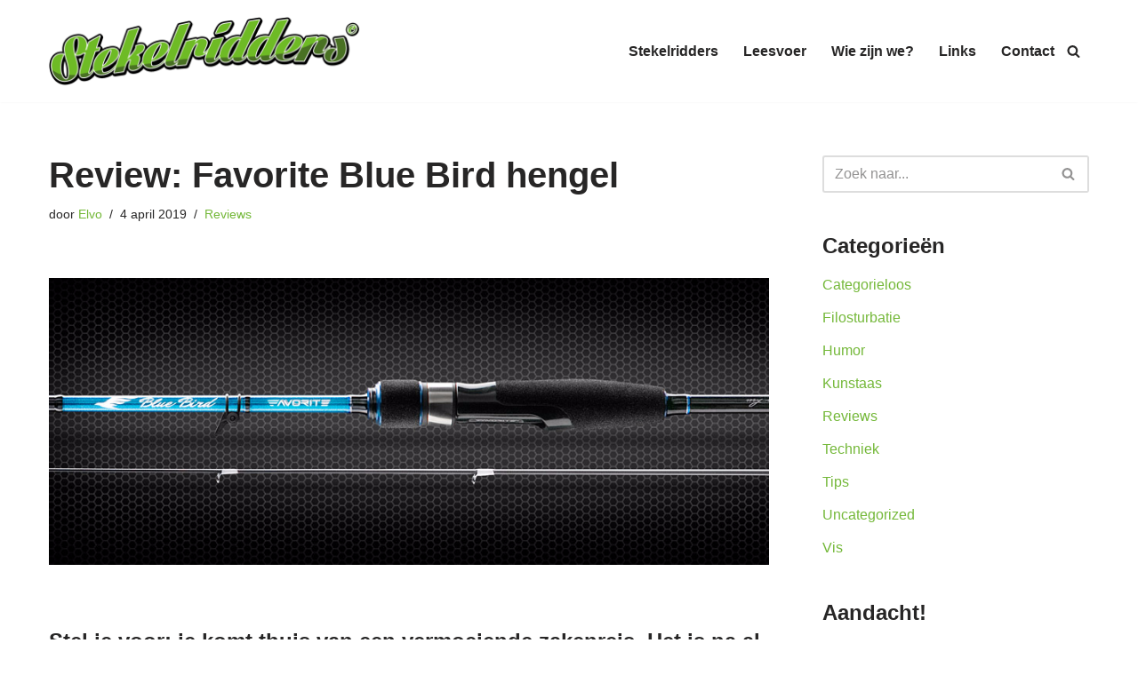

--- FILE ---
content_type: text/html; charset=UTF-8
request_url: http://www.stekelridders.be/2019/04/04/review-favorite-blue-bird-hengel/
body_size: 19411
content:
<!DOCTYPE html>
<html lang="nl-NL">

<head>
	
	<meta charset="UTF-8">
	<meta name="viewport" content="width=device-width, initial-scale=1, minimum-scale=1">
	<link rel="profile" href="http://gmpg.org/xfn/11">
			<link rel="pingback" href="http://www.stekelridders.be/xmlrpc.php">
		<title>Review: Favorite Blue Bird hengel &#8211; Stekelridders.be</title>
<meta name='robots' content='max-image-preview:large' />
<link rel='dns-prefetch' href='//secure.gravatar.com' />
<link rel='dns-prefetch' href='//stats.wp.com' />
<link rel='dns-prefetch' href='//v0.wordpress.com' />
<link rel='dns-prefetch' href='//i0.wp.com' />
<link rel="alternate" type="application/rss+xml" title="Stekelridders.be &raquo; feed" href="http://www.stekelridders.be/feed/" />
<link rel="alternate" type="application/rss+xml" title="Stekelridders.be &raquo; reactiesfeed" href="http://www.stekelridders.be/comments/feed/" />
<link rel="alternate" type="application/rss+xml" title="Stekelridders.be &raquo; Review: Favorite Blue Bird hengel reactiesfeed" href="http://www.stekelridders.be/2019/04/04/review-favorite-blue-bird-hengel/feed/" />
<script type="text/javascript">
window._wpemojiSettings = {"baseUrl":"https:\/\/s.w.org\/images\/core\/emoji\/14.0.0\/72x72\/","ext":".png","svgUrl":"https:\/\/s.w.org\/images\/core\/emoji\/14.0.0\/svg\/","svgExt":".svg","source":{"concatemoji":"http:\/\/www.stekelridders.be\/wp-includes\/js\/wp-emoji-release.min.js?ver=6.2.8"}};
/*! This file is auto-generated */
!function(e,a,t){var n,r,o,i=a.createElement("canvas"),p=i.getContext&&i.getContext("2d");function s(e,t){p.clearRect(0,0,i.width,i.height),p.fillText(e,0,0);e=i.toDataURL();return p.clearRect(0,0,i.width,i.height),p.fillText(t,0,0),e===i.toDataURL()}function c(e){var t=a.createElement("script");t.src=e,t.defer=t.type="text/javascript",a.getElementsByTagName("head")[0].appendChild(t)}for(o=Array("flag","emoji"),t.supports={everything:!0,everythingExceptFlag:!0},r=0;r<o.length;r++)t.supports[o[r]]=function(e){if(p&&p.fillText)switch(p.textBaseline="top",p.font="600 32px Arial",e){case"flag":return s("\ud83c\udff3\ufe0f\u200d\u26a7\ufe0f","\ud83c\udff3\ufe0f\u200b\u26a7\ufe0f")?!1:!s("\ud83c\uddfa\ud83c\uddf3","\ud83c\uddfa\u200b\ud83c\uddf3")&&!s("\ud83c\udff4\udb40\udc67\udb40\udc62\udb40\udc65\udb40\udc6e\udb40\udc67\udb40\udc7f","\ud83c\udff4\u200b\udb40\udc67\u200b\udb40\udc62\u200b\udb40\udc65\u200b\udb40\udc6e\u200b\udb40\udc67\u200b\udb40\udc7f");case"emoji":return!s("\ud83e\udef1\ud83c\udffb\u200d\ud83e\udef2\ud83c\udfff","\ud83e\udef1\ud83c\udffb\u200b\ud83e\udef2\ud83c\udfff")}return!1}(o[r]),t.supports.everything=t.supports.everything&&t.supports[o[r]],"flag"!==o[r]&&(t.supports.everythingExceptFlag=t.supports.everythingExceptFlag&&t.supports[o[r]]);t.supports.everythingExceptFlag=t.supports.everythingExceptFlag&&!t.supports.flag,t.DOMReady=!1,t.readyCallback=function(){t.DOMReady=!0},t.supports.everything||(n=function(){t.readyCallback()},a.addEventListener?(a.addEventListener("DOMContentLoaded",n,!1),e.addEventListener("load",n,!1)):(e.attachEvent("onload",n),a.attachEvent("onreadystatechange",function(){"complete"===a.readyState&&t.readyCallback()})),(e=t.source||{}).concatemoji?c(e.concatemoji):e.wpemoji&&e.twemoji&&(c(e.twemoji),c(e.wpemoji)))}(window,document,window._wpemojiSettings);
</script>
<style type="text/css">
img.wp-smiley,
img.emoji {
	display: inline !important;
	border: none !important;
	box-shadow: none !important;
	height: 1em !important;
	width: 1em !important;
	margin: 0 0.07em !important;
	vertical-align: -0.1em !important;
	background: none !important;
	padding: 0 !important;
}
</style>
	<link rel='stylesheet' id='wp-block-library-css' href='http://www.stekelridders.be/wp-includes/css/dist/block-library/style.min.css?ver=6.2.8' type='text/css' media='all' />
<style id='wp-block-library-inline-css' type='text/css'>
.has-text-align-justify{text-align:justify;}
</style>
<link rel='stylesheet' id='jetpack-videopress-video-block-view-css' href='http://www.stekelridders.be/wp-content/plugins/jetpack/jetpack_vendor/automattic/jetpack-videopress/build/block-editor/blocks/video/view.css?minify=false&#038;ver=34ae973733627b74a14e' type='text/css' media='all' />
<link rel='stylesheet' id='mediaelement-css' href='http://www.stekelridders.be/wp-includes/js/mediaelement/mediaelementplayer-legacy.min.css?ver=4.2.17' type='text/css' media='all' />
<link rel='stylesheet' id='wp-mediaelement-css' href='http://www.stekelridders.be/wp-includes/js/mediaelement/wp-mediaelement.min.css?ver=6.2.8' type='text/css' media='all' />
<link rel='stylesheet' id='classic-theme-styles-css' href='http://www.stekelridders.be/wp-includes/css/classic-themes.min.css?ver=6.2.8' type='text/css' media='all' />
<style id='global-styles-inline-css' type='text/css'>
body{--wp--preset--color--black: #000000;--wp--preset--color--cyan-bluish-gray: #abb8c3;--wp--preset--color--white: #ffffff;--wp--preset--color--pale-pink: #f78da7;--wp--preset--color--vivid-red: #cf2e2e;--wp--preset--color--luminous-vivid-orange: #ff6900;--wp--preset--color--luminous-vivid-amber: #fcb900;--wp--preset--color--light-green-cyan: #7bdcb5;--wp--preset--color--vivid-green-cyan: #00d084;--wp--preset--color--pale-cyan-blue: #8ed1fc;--wp--preset--color--vivid-cyan-blue: #0693e3;--wp--preset--color--vivid-purple: #9b51e0;--wp--preset--color--neve-link-color: var(--nv-primary-accent);--wp--preset--color--neve-link-hover-color: var(--nv-secondary-accent);--wp--preset--color--nv-site-bg: var(--nv-site-bg);--wp--preset--color--nv-light-bg: var(--nv-light-bg);--wp--preset--color--nv-dark-bg: var(--nv-dark-bg);--wp--preset--color--neve-text-color: var(--nv-text-color);--wp--preset--color--nv-text-dark-bg: var(--nv-text-dark-bg);--wp--preset--color--nv-c-1: var(--nv-c-1);--wp--preset--color--nv-c-2: var(--nv-c-2);--wp--preset--gradient--vivid-cyan-blue-to-vivid-purple: linear-gradient(135deg,rgba(6,147,227,1) 0%,rgb(155,81,224) 100%);--wp--preset--gradient--light-green-cyan-to-vivid-green-cyan: linear-gradient(135deg,rgb(122,220,180) 0%,rgb(0,208,130) 100%);--wp--preset--gradient--luminous-vivid-amber-to-luminous-vivid-orange: linear-gradient(135deg,rgba(252,185,0,1) 0%,rgba(255,105,0,1) 100%);--wp--preset--gradient--luminous-vivid-orange-to-vivid-red: linear-gradient(135deg,rgba(255,105,0,1) 0%,rgb(207,46,46) 100%);--wp--preset--gradient--very-light-gray-to-cyan-bluish-gray: linear-gradient(135deg,rgb(238,238,238) 0%,rgb(169,184,195) 100%);--wp--preset--gradient--cool-to-warm-spectrum: linear-gradient(135deg,rgb(74,234,220) 0%,rgb(151,120,209) 20%,rgb(207,42,186) 40%,rgb(238,44,130) 60%,rgb(251,105,98) 80%,rgb(254,248,76) 100%);--wp--preset--gradient--blush-light-purple: linear-gradient(135deg,rgb(255,206,236) 0%,rgb(152,150,240) 100%);--wp--preset--gradient--blush-bordeaux: linear-gradient(135deg,rgb(254,205,165) 0%,rgb(254,45,45) 50%,rgb(107,0,62) 100%);--wp--preset--gradient--luminous-dusk: linear-gradient(135deg,rgb(255,203,112) 0%,rgb(199,81,192) 50%,rgb(65,88,208) 100%);--wp--preset--gradient--pale-ocean: linear-gradient(135deg,rgb(255,245,203) 0%,rgb(182,227,212) 50%,rgb(51,167,181) 100%);--wp--preset--gradient--electric-grass: linear-gradient(135deg,rgb(202,248,128) 0%,rgb(113,206,126) 100%);--wp--preset--gradient--midnight: linear-gradient(135deg,rgb(2,3,129) 0%,rgb(40,116,252) 100%);--wp--preset--duotone--dark-grayscale: url('#wp-duotone-dark-grayscale');--wp--preset--duotone--grayscale: url('#wp-duotone-grayscale');--wp--preset--duotone--purple-yellow: url('#wp-duotone-purple-yellow');--wp--preset--duotone--blue-red: url('#wp-duotone-blue-red');--wp--preset--duotone--midnight: url('#wp-duotone-midnight');--wp--preset--duotone--magenta-yellow: url('#wp-duotone-magenta-yellow');--wp--preset--duotone--purple-green: url('#wp-duotone-purple-green');--wp--preset--duotone--blue-orange: url('#wp-duotone-blue-orange');--wp--preset--font-size--small: 13px;--wp--preset--font-size--medium: 20px;--wp--preset--font-size--large: 36px;--wp--preset--font-size--x-large: 42px;--wp--preset--spacing--20: 0.44rem;--wp--preset--spacing--30: 0.67rem;--wp--preset--spacing--40: 1rem;--wp--preset--spacing--50: 1.5rem;--wp--preset--spacing--60: 2.25rem;--wp--preset--spacing--70: 3.38rem;--wp--preset--spacing--80: 5.06rem;--wp--preset--shadow--natural: 6px 6px 9px rgba(0, 0, 0, 0.2);--wp--preset--shadow--deep: 12px 12px 50px rgba(0, 0, 0, 0.4);--wp--preset--shadow--sharp: 6px 6px 0px rgba(0, 0, 0, 0.2);--wp--preset--shadow--outlined: 6px 6px 0px -3px rgba(255, 255, 255, 1), 6px 6px rgba(0, 0, 0, 1);--wp--preset--shadow--crisp: 6px 6px 0px rgba(0, 0, 0, 1);}:where(.is-layout-flex){gap: 0.5em;}body .is-layout-flow > .alignleft{float: left;margin-inline-start: 0;margin-inline-end: 2em;}body .is-layout-flow > .alignright{float: right;margin-inline-start: 2em;margin-inline-end: 0;}body .is-layout-flow > .aligncenter{margin-left: auto !important;margin-right: auto !important;}body .is-layout-constrained > .alignleft{float: left;margin-inline-start: 0;margin-inline-end: 2em;}body .is-layout-constrained > .alignright{float: right;margin-inline-start: 2em;margin-inline-end: 0;}body .is-layout-constrained > .aligncenter{margin-left: auto !important;margin-right: auto !important;}body .is-layout-constrained > :where(:not(.alignleft):not(.alignright):not(.alignfull)){max-width: var(--wp--style--global--content-size);margin-left: auto !important;margin-right: auto !important;}body .is-layout-constrained > .alignwide{max-width: var(--wp--style--global--wide-size);}body .is-layout-flex{display: flex;}body .is-layout-flex{flex-wrap: wrap;align-items: center;}body .is-layout-flex > *{margin: 0;}:where(.wp-block-columns.is-layout-flex){gap: 2em;}.has-black-color{color: var(--wp--preset--color--black) !important;}.has-cyan-bluish-gray-color{color: var(--wp--preset--color--cyan-bluish-gray) !important;}.has-white-color{color: var(--wp--preset--color--white) !important;}.has-pale-pink-color{color: var(--wp--preset--color--pale-pink) !important;}.has-vivid-red-color{color: var(--wp--preset--color--vivid-red) !important;}.has-luminous-vivid-orange-color{color: var(--wp--preset--color--luminous-vivid-orange) !important;}.has-luminous-vivid-amber-color{color: var(--wp--preset--color--luminous-vivid-amber) !important;}.has-light-green-cyan-color{color: var(--wp--preset--color--light-green-cyan) !important;}.has-vivid-green-cyan-color{color: var(--wp--preset--color--vivid-green-cyan) !important;}.has-pale-cyan-blue-color{color: var(--wp--preset--color--pale-cyan-blue) !important;}.has-vivid-cyan-blue-color{color: var(--wp--preset--color--vivid-cyan-blue) !important;}.has-vivid-purple-color{color: var(--wp--preset--color--vivid-purple) !important;}.has-black-background-color{background-color: var(--wp--preset--color--black) !important;}.has-cyan-bluish-gray-background-color{background-color: var(--wp--preset--color--cyan-bluish-gray) !important;}.has-white-background-color{background-color: var(--wp--preset--color--white) !important;}.has-pale-pink-background-color{background-color: var(--wp--preset--color--pale-pink) !important;}.has-vivid-red-background-color{background-color: var(--wp--preset--color--vivid-red) !important;}.has-luminous-vivid-orange-background-color{background-color: var(--wp--preset--color--luminous-vivid-orange) !important;}.has-luminous-vivid-amber-background-color{background-color: var(--wp--preset--color--luminous-vivid-amber) !important;}.has-light-green-cyan-background-color{background-color: var(--wp--preset--color--light-green-cyan) !important;}.has-vivid-green-cyan-background-color{background-color: var(--wp--preset--color--vivid-green-cyan) !important;}.has-pale-cyan-blue-background-color{background-color: var(--wp--preset--color--pale-cyan-blue) !important;}.has-vivid-cyan-blue-background-color{background-color: var(--wp--preset--color--vivid-cyan-blue) !important;}.has-vivid-purple-background-color{background-color: var(--wp--preset--color--vivid-purple) !important;}.has-black-border-color{border-color: var(--wp--preset--color--black) !important;}.has-cyan-bluish-gray-border-color{border-color: var(--wp--preset--color--cyan-bluish-gray) !important;}.has-white-border-color{border-color: var(--wp--preset--color--white) !important;}.has-pale-pink-border-color{border-color: var(--wp--preset--color--pale-pink) !important;}.has-vivid-red-border-color{border-color: var(--wp--preset--color--vivid-red) !important;}.has-luminous-vivid-orange-border-color{border-color: var(--wp--preset--color--luminous-vivid-orange) !important;}.has-luminous-vivid-amber-border-color{border-color: var(--wp--preset--color--luminous-vivid-amber) !important;}.has-light-green-cyan-border-color{border-color: var(--wp--preset--color--light-green-cyan) !important;}.has-vivid-green-cyan-border-color{border-color: var(--wp--preset--color--vivid-green-cyan) !important;}.has-pale-cyan-blue-border-color{border-color: var(--wp--preset--color--pale-cyan-blue) !important;}.has-vivid-cyan-blue-border-color{border-color: var(--wp--preset--color--vivid-cyan-blue) !important;}.has-vivid-purple-border-color{border-color: var(--wp--preset--color--vivid-purple) !important;}.has-vivid-cyan-blue-to-vivid-purple-gradient-background{background: var(--wp--preset--gradient--vivid-cyan-blue-to-vivid-purple) !important;}.has-light-green-cyan-to-vivid-green-cyan-gradient-background{background: var(--wp--preset--gradient--light-green-cyan-to-vivid-green-cyan) !important;}.has-luminous-vivid-amber-to-luminous-vivid-orange-gradient-background{background: var(--wp--preset--gradient--luminous-vivid-amber-to-luminous-vivid-orange) !important;}.has-luminous-vivid-orange-to-vivid-red-gradient-background{background: var(--wp--preset--gradient--luminous-vivid-orange-to-vivid-red) !important;}.has-very-light-gray-to-cyan-bluish-gray-gradient-background{background: var(--wp--preset--gradient--very-light-gray-to-cyan-bluish-gray) !important;}.has-cool-to-warm-spectrum-gradient-background{background: var(--wp--preset--gradient--cool-to-warm-spectrum) !important;}.has-blush-light-purple-gradient-background{background: var(--wp--preset--gradient--blush-light-purple) !important;}.has-blush-bordeaux-gradient-background{background: var(--wp--preset--gradient--blush-bordeaux) !important;}.has-luminous-dusk-gradient-background{background: var(--wp--preset--gradient--luminous-dusk) !important;}.has-pale-ocean-gradient-background{background: var(--wp--preset--gradient--pale-ocean) !important;}.has-electric-grass-gradient-background{background: var(--wp--preset--gradient--electric-grass) !important;}.has-midnight-gradient-background{background: var(--wp--preset--gradient--midnight) !important;}.has-small-font-size{font-size: var(--wp--preset--font-size--small) !important;}.has-medium-font-size{font-size: var(--wp--preset--font-size--medium) !important;}.has-large-font-size{font-size: var(--wp--preset--font-size--large) !important;}.has-x-large-font-size{font-size: var(--wp--preset--font-size--x-large) !important;}
.wp-block-navigation a:where(:not(.wp-element-button)){color: inherit;}
:where(.wp-block-columns.is-layout-flex){gap: 2em;}
.wp-block-pullquote{font-size: 1.5em;line-height: 1.6;}
</style>
<link rel='stylesheet' id='contact-form-7-css' href='http://www.stekelridders.be/wp-content/plugins/contact-form-7/includes/css/styles.css?ver=5.7.7' type='text/css' media='all' />
<link rel='stylesheet' id='neve-style-css' href='http://www.stekelridders.be/wp-content/themes/neve/style-main-new.min.css?ver=3.6.4' type='text/css' media='all' />
<style id='neve-style-inline-css' type='text/css'>
.nv-meta-list li.meta:not(:last-child):after { content:"/" }.nv-meta-list .no-mobile{
			display:none;
		}.nv-meta-list li.last::after{
			content: ""!important;
		}@media (min-width: 769px) {
			.nv-meta-list .no-mobile {
				display: inline-block;
			}
			.nv-meta-list li.last:not(:last-child)::after {
		 		content: "/" !important;
			}
		}
 :root{ --container: 748px;--postwidth:100%; --primarybtnbg: var(--nv-primary-accent); --primarybtnhoverbg: var(--nv-primary-accent); --primarybtncolor: #fff; --secondarybtncolor: var(--nv-primary-accent); --primarybtnhovercolor: #fff; --secondarybtnhovercolor: var(--nv-primary-accent);--primarybtnborderradius:3px;--secondarybtnborderradius:3px;--secondarybtnborderwidth:3px;--btnpadding:13px 15px;--primarybtnpadding:13px 15px;--secondarybtnpadding:calc(13px - 3px) calc(15px - 3px); --bodyfontfamily: Arial,Helvetica,sans-serif; --bodyfontsize: 15px; --bodylineheight: 1.6; --bodyletterspacing: 0px; --bodyfontweight: 400; --h1fontsize: 36px; --h1fontweight: 700; --h1lineheight: 1.2; --h1letterspacing: 0px; --h1texttransform: none; --h2fontsize: 28px; --h2fontweight: 700; --h2lineheight: 1.3; --h2letterspacing: 0px; --h2texttransform: none; --h3fontsize: 24px; --h3fontweight: 700; --h3lineheight: 1.4; --h3letterspacing: 0px; --h3texttransform: none; --h4fontsize: 20px; --h4fontweight: 700; --h4lineheight: 1.6; --h4letterspacing: 0px; --h4texttransform: none; --h5fontsize: 16px; --h5fontweight: 700; --h5lineheight: 1.6; --h5letterspacing: 0px; --h5texttransform: none; --h6fontsize: 14px; --h6fontweight: 700; --h6lineheight: 1.6; --h6letterspacing: 0px; --h6texttransform: none;--formfieldborderwidth:2px;--formfieldborderradius:3px; --formfieldbgcolor: var(--nv-site-bg); --formfieldbordercolor: #dddddd; --formfieldcolor: var(--nv-text-color);--formfieldpadding:10px 12px; } .alignfull > [class*="__inner-container"], .alignwide > [class*="__inner-container"]{ max-width:718px;margin:auto } .nv-meta-list{ --avatarsize: 20px; } .single .nv-meta-list{ --avatarsize: 20px; } .nv-post-cover{ --height: 250px;--padding:40px 15px;--justify: flex-start; --textalign: left; --valign: center; } .nv-post-cover .nv-title-meta-wrap, .nv-page-title-wrap, .entry-header{ --textalign: left; } .nv-is-boxed.nv-title-meta-wrap{ --padding:40px 15px; --bgcolor: var(--nv-dark-bg); } .nv-overlay{ --opacity: 50; --blendmode: normal; } .nv-is-boxed.nv-comments-wrap{ --padding:20px; } .nv-is-boxed.comment-respond{ --padding:20px; } .single:not(.single-product), .page{ --c-vspace:0 0 0 0;; } .global-styled{ --bgcolor: var(--nv-site-bg); } .header-top{ --rowbcolor: var(--nv-light-bg); --color: var(--nv-text-color); --bgcolor: var(--nv-site-bg); } .header-main{ --rowbcolor: var(--nv-light-bg); --color: var(--nv-text-color);--bgimage:none;--bgposition:50% 50%;;--bgoverlayopacity:0.5; } .header-bottom{ --rowbcolor: var(--nv-light-bg); --color: var(--nv-text-color); --bgcolor: var(--nv-site-bg); } .header-menu-sidebar-bg{ --justify: flex-start; --textalign: left;--flexg: 1;--wrapdropdownwidth: auto; --color: var(--nv-text-color); --bgcolor: var(--nv-site-bg); } .header-menu-sidebar{ width: 360px; } .builder-item--logo{ --maxwidth: 120px;--padding:10px 0;--margin:0; --textalign: right;--justify: flex-end; } .builder-item--nav-icon,.header-menu-sidebar .close-sidebar-panel .navbar-toggle{ --borderradius:0; } .builder-item--nav-icon{ --label-margin:0 5px 0 0;;--padding:10px 15px;--margin:0; } .builder-item--primary-menu{ --hovercolor: #3f3f3f; --hovertextcolor: var(--nv-text-color); --activecolor: var(--nv-primary-accent); --spacing: 20px; --height: 25px;--padding:0;--margin:0; --fontsize: 1em; --lineheight: 1.6em; --letterspacing: 0px; --fontweight: 700; --texttransform: none; --iconsize: 1em; } .hfg-is-group.has-primary-menu .inherit-ff{ --inheritedfw: 700; } .builder-item--header_search_responsive{ --iconsize: 15px; --formfieldfontsize: 14px;--formfieldborderwidth:2px;--formfieldborderradius:2px; --height: 40px;--padding:0 10px;--margin:0; } .footer-top-inner .row{ grid-template-columns:1fr 1fr 1fr; --valign: flex-start; } .footer-top{ --rowbcolor: var(--nv-light-bg); --color: var(--nv-text-color); --bgcolor: var(--nv-site-bg); } .footer-main-inner .row{ grid-template-columns:1fr 1fr 1fr; --valign: flex-start; } .footer-main{ --rowbcolor: var(--nv-light-bg); --color: var(--nv-text-color); --bgcolor: var(--nv-site-bg); } .footer-bottom-inner .row{ grid-template-columns:1fr 1fr 1fr; --valign: flex-start; } .footer-bottom{ --rowbcolor: var(--nv-light-bg); --color: var(--nv-text-dark-bg); --bgcolor: var(--nv-dark-bg); } @media(min-width: 576px){ :root{ --container: 992px;--postwidth:100%;--btnpadding:13px 15px;--primarybtnpadding:13px 15px;--secondarybtnpadding:calc(13px - 3px) calc(15px - 3px); --bodyfontsize: 16px; --bodylineheight: 1.6; --bodyletterspacing: 0px; --h1fontsize: 38px; --h1lineheight: 1.2; --h1letterspacing: 0px; --h2fontsize: 30px; --h2lineheight: 1.2; --h2letterspacing: 0px; --h3fontsize: 26px; --h3lineheight: 1.4; --h3letterspacing: 0px; --h4fontsize: 22px; --h4lineheight: 1.5; --h4letterspacing: 0px; --h5fontsize: 18px; --h5lineheight: 1.6; --h5letterspacing: 0px; --h6fontsize: 14px; --h6lineheight: 1.6; --h6letterspacing: 0px; } .nv-meta-list{ --avatarsize: 20px; } .single .nv-meta-list{ --avatarsize: 20px; } .nv-post-cover{ --height: 320px;--padding:60px 30px;--justify: flex-start; --textalign: left; --valign: center; } .nv-post-cover .nv-title-meta-wrap, .nv-page-title-wrap, .entry-header{ --textalign: left; } .nv-is-boxed.nv-title-meta-wrap{ --padding:60px 30px; } .nv-is-boxed.nv-comments-wrap{ --padding:30px; } .nv-is-boxed.comment-respond{ --padding:30px; } .single:not(.single-product), .page{ --c-vspace:0 0 0 0;; } .header-menu-sidebar-bg{ --justify: flex-start; --textalign: left;--flexg: 1;--wrapdropdownwidth: auto; } .header-menu-sidebar{ width: 360px; } .builder-item--logo{ --maxwidth: 120px;--padding:10px 0;--margin:0; --textalign: right;--justify: flex-end; } .builder-item--nav-icon{ --label-margin:0 5px 0 0;;--padding:10px 15px;--margin:0; } .builder-item--primary-menu{ --spacing: 20px; --height: 25px;--padding:0;--margin:0; --fontsize: 1em; --lineheight: 1.6em; --letterspacing: 0px; --iconsize: 1em; } .builder-item--header_search_responsive{ --formfieldfontsize: 14px;--formfieldborderwidth:2px;--formfieldborderradius:2px; --height: 40px;--padding:0 10px;--margin:0; } }@media(min-width: 960px){ :root{ --container: 1200px;--postwidth:100%;--btnpadding:13px 15px;--primarybtnpadding:13px 15px;--secondarybtnpadding:calc(13px - 3px) calc(15px - 3px); --bodyfontsize: 16px; --bodylineheight: 1.7; --bodyletterspacing: 0px; --h1fontsize: 40px; --h1lineheight: 1.1; --h1letterspacing: 0px; --h2fontsize: 32px; --h2lineheight: 1.2; --h2letterspacing: 0px; --h3fontsize: 28px; --h3lineheight: 1.4; --h3letterspacing: 0px; --h4fontsize: 24px; --h4lineheight: 1.5; --h4letterspacing: 0px; --h5fontsize: 20px; --h5lineheight: 1.6; --h5letterspacing: 0px; --h6fontsize: 16px; --h6lineheight: 1.6; --h6letterspacing: 0px; } #content .container .col, #content .container-fluid .col{ max-width: 70%; } .alignfull > [class*="__inner-container"], .alignwide > [class*="__inner-container"]{ max-width:810px } .container-fluid .alignfull > [class*="__inner-container"], .container-fluid .alignwide > [class*="__inner-container"]{ max-width:calc(70% + 15px) } .nv-sidebar-wrap, .nv-sidebar-wrap.shop-sidebar{ max-width: 30%; } .nv-meta-list{ --avatarsize: 20px; } .single .nv-meta-list{ --avatarsize: 20px; } .nv-post-cover{ --height: 400px;--padding:60px 40px;--justify: flex-start; --textalign: left; --valign: center; } .nv-post-cover .nv-title-meta-wrap, .nv-page-title-wrap, .entry-header{ --textalign: left; } .nv-is-boxed.nv-title-meta-wrap{ --padding:60px 40px; } .nv-is-boxed.nv-comments-wrap{ --padding:40px; } .nv-is-boxed.comment-respond{ --padding:40px; } .single:not(.single-product), .page{ --c-vspace:0 0 0 0;; } .header-menu-sidebar-bg{ --justify: flex-start; --textalign: left;--flexg: 1;--wrapdropdownwidth: auto; } .header-menu-sidebar{ width: 360px; } .builder-item--logo{ --maxwidth: 350px;--padding:10px 0;--margin:0; --textalign: right;--justify: flex-end; } .builder-item--nav-icon{ --label-margin:0 5px 0 0;;--padding:10px 15px;--margin:0; } .builder-item--primary-menu{ --spacing: 20px; --height: 25px;--padding:0;--margin:0; --fontsize: 1em; --lineheight: 1.6em; --letterspacing: 0px; --iconsize: 1em; } .builder-item--header_search_responsive{ --formfieldfontsize: 14px;--formfieldborderwidth:2px;--formfieldborderradius:2px; --height: 40px;--padding:0 10px;--margin:0; } }:root{--nv-primary-accent:#74b839;--nv-secondary-accent:#289606;--nv-site-bg:#ffffff;--nv-light-bg:#f4f5f7;--nv-dark-bg:#121212;--nv-text-color:#272626;--nv-text-dark-bg:#ffffff;--nv-c-1:#9463ae;--nv-c-2:#be574b;--nv-fallback-ff:Arial, Helvetica, sans-serif;}
</style>
<link rel='stylesheet' id='jetpack_css-css' href='http://www.stekelridders.be/wp-content/plugins/jetpack/css/jetpack.css?ver=12.3.1' type='text/css' media='all' />
<link rel="https://api.w.org/" href="http://www.stekelridders.be/wp-json/" /><link rel="alternate" type="application/json" href="http://www.stekelridders.be/wp-json/wp/v2/posts/6356" /><link rel="EditURI" type="application/rsd+xml" title="RSD" href="http://www.stekelridders.be/xmlrpc.php?rsd" />
<link rel="wlwmanifest" type="application/wlwmanifest+xml" href="http://www.stekelridders.be/wp-includes/wlwmanifest.xml" />
<meta name="generator" content="WordPress 6.2.8" />
<link rel="canonical" href="http://www.stekelridders.be/2019/04/04/review-favorite-blue-bird-hengel/" />
<link rel='shortlink' href='https://wp.me/p6ejte-1Ew' />
<link rel="alternate" type="application/json+oembed" href="http://www.stekelridders.be/wp-json/oembed/1.0/embed?url=http%3A%2F%2Fwww.stekelridders.be%2F2019%2F04%2F04%2Freview-favorite-blue-bird-hengel%2F" />
<link rel="alternate" type="text/xml+oembed" href="http://www.stekelridders.be/wp-json/oembed/1.0/embed?url=http%3A%2F%2Fwww.stekelridders.be%2F2019%2F04%2F04%2Freview-favorite-blue-bird-hengel%2F&#038;format=xml" />
	<style>img#wpstats{display:none}</style>
		<link rel="icon" href="https://i0.wp.com/www.stekelridders.be/wp-content/uploads/2015/05/srfavicon-5562f771v1_site_icon.png?fit=32%2C32" sizes="32x32" />
<link rel="icon" href="https://i0.wp.com/www.stekelridders.be/wp-content/uploads/2015/05/srfavicon-5562f771v1_site_icon.png?fit=192%2C192" sizes="192x192" />
<link rel="apple-touch-icon" href="https://i0.wp.com/www.stekelridders.be/wp-content/uploads/2015/05/srfavicon-5562f771v1_site_icon.png?fit=180%2C180" />
<meta name="msapplication-TileImage" content="https://i0.wp.com/www.stekelridders.be/wp-content/uploads/2015/05/srfavicon-5562f771v1_site_icon.png?fit=270%2C270" />
<!-- ## NXS/OG ## --><!-- ## NXSOGTAGS ## --><!-- ## NXS/OG ## -->

	</head>

<body  class="post-template-default single single-post postid-6356 single-format-standard  nv-blog-default nv-sidebar-right menu_sidebar_slide_left" id="neve_body"  >
<svg xmlns="http://www.w3.org/2000/svg" viewBox="0 0 0 0" width="0" height="0" focusable="false" role="none" style="visibility: hidden; position: absolute; left: -9999px; overflow: hidden;" ><defs><filter id="wp-duotone-dark-grayscale"><feColorMatrix color-interpolation-filters="sRGB" type="matrix" values=" .299 .587 .114 0 0 .299 .587 .114 0 0 .299 .587 .114 0 0 .299 .587 .114 0 0 " /><feComponentTransfer color-interpolation-filters="sRGB" ><feFuncR type="table" tableValues="0 0.49803921568627" /><feFuncG type="table" tableValues="0 0.49803921568627" /><feFuncB type="table" tableValues="0 0.49803921568627" /><feFuncA type="table" tableValues="1 1" /></feComponentTransfer><feComposite in2="SourceGraphic" operator="in" /></filter></defs></svg><svg xmlns="http://www.w3.org/2000/svg" viewBox="0 0 0 0" width="0" height="0" focusable="false" role="none" style="visibility: hidden; position: absolute; left: -9999px; overflow: hidden;" ><defs><filter id="wp-duotone-grayscale"><feColorMatrix color-interpolation-filters="sRGB" type="matrix" values=" .299 .587 .114 0 0 .299 .587 .114 0 0 .299 .587 .114 0 0 .299 .587 .114 0 0 " /><feComponentTransfer color-interpolation-filters="sRGB" ><feFuncR type="table" tableValues="0 1" /><feFuncG type="table" tableValues="0 1" /><feFuncB type="table" tableValues="0 1" /><feFuncA type="table" tableValues="1 1" /></feComponentTransfer><feComposite in2="SourceGraphic" operator="in" /></filter></defs></svg><svg xmlns="http://www.w3.org/2000/svg" viewBox="0 0 0 0" width="0" height="0" focusable="false" role="none" style="visibility: hidden; position: absolute; left: -9999px; overflow: hidden;" ><defs><filter id="wp-duotone-purple-yellow"><feColorMatrix color-interpolation-filters="sRGB" type="matrix" values=" .299 .587 .114 0 0 .299 .587 .114 0 0 .299 .587 .114 0 0 .299 .587 .114 0 0 " /><feComponentTransfer color-interpolation-filters="sRGB" ><feFuncR type="table" tableValues="0.54901960784314 0.98823529411765" /><feFuncG type="table" tableValues="0 1" /><feFuncB type="table" tableValues="0.71764705882353 0.25490196078431" /><feFuncA type="table" tableValues="1 1" /></feComponentTransfer><feComposite in2="SourceGraphic" operator="in" /></filter></defs></svg><svg xmlns="http://www.w3.org/2000/svg" viewBox="0 0 0 0" width="0" height="0" focusable="false" role="none" style="visibility: hidden; position: absolute; left: -9999px; overflow: hidden;" ><defs><filter id="wp-duotone-blue-red"><feColorMatrix color-interpolation-filters="sRGB" type="matrix" values=" .299 .587 .114 0 0 .299 .587 .114 0 0 .299 .587 .114 0 0 .299 .587 .114 0 0 " /><feComponentTransfer color-interpolation-filters="sRGB" ><feFuncR type="table" tableValues="0 1" /><feFuncG type="table" tableValues="0 0.27843137254902" /><feFuncB type="table" tableValues="0.5921568627451 0.27843137254902" /><feFuncA type="table" tableValues="1 1" /></feComponentTransfer><feComposite in2="SourceGraphic" operator="in" /></filter></defs></svg><svg xmlns="http://www.w3.org/2000/svg" viewBox="0 0 0 0" width="0" height="0" focusable="false" role="none" style="visibility: hidden; position: absolute; left: -9999px; overflow: hidden;" ><defs><filter id="wp-duotone-midnight"><feColorMatrix color-interpolation-filters="sRGB" type="matrix" values=" .299 .587 .114 0 0 .299 .587 .114 0 0 .299 .587 .114 0 0 .299 .587 .114 0 0 " /><feComponentTransfer color-interpolation-filters="sRGB" ><feFuncR type="table" tableValues="0 0" /><feFuncG type="table" tableValues="0 0.64705882352941" /><feFuncB type="table" tableValues="0 1" /><feFuncA type="table" tableValues="1 1" /></feComponentTransfer><feComposite in2="SourceGraphic" operator="in" /></filter></defs></svg><svg xmlns="http://www.w3.org/2000/svg" viewBox="0 0 0 0" width="0" height="0" focusable="false" role="none" style="visibility: hidden; position: absolute; left: -9999px; overflow: hidden;" ><defs><filter id="wp-duotone-magenta-yellow"><feColorMatrix color-interpolation-filters="sRGB" type="matrix" values=" .299 .587 .114 0 0 .299 .587 .114 0 0 .299 .587 .114 0 0 .299 .587 .114 0 0 " /><feComponentTransfer color-interpolation-filters="sRGB" ><feFuncR type="table" tableValues="0.78039215686275 1" /><feFuncG type="table" tableValues="0 0.94901960784314" /><feFuncB type="table" tableValues="0.35294117647059 0.47058823529412" /><feFuncA type="table" tableValues="1 1" /></feComponentTransfer><feComposite in2="SourceGraphic" operator="in" /></filter></defs></svg><svg xmlns="http://www.w3.org/2000/svg" viewBox="0 0 0 0" width="0" height="0" focusable="false" role="none" style="visibility: hidden; position: absolute; left: -9999px; overflow: hidden;" ><defs><filter id="wp-duotone-purple-green"><feColorMatrix color-interpolation-filters="sRGB" type="matrix" values=" .299 .587 .114 0 0 .299 .587 .114 0 0 .299 .587 .114 0 0 .299 .587 .114 0 0 " /><feComponentTransfer color-interpolation-filters="sRGB" ><feFuncR type="table" tableValues="0.65098039215686 0.40392156862745" /><feFuncG type="table" tableValues="0 1" /><feFuncB type="table" tableValues="0.44705882352941 0.4" /><feFuncA type="table" tableValues="1 1" /></feComponentTransfer><feComposite in2="SourceGraphic" operator="in" /></filter></defs></svg><svg xmlns="http://www.w3.org/2000/svg" viewBox="0 0 0 0" width="0" height="0" focusable="false" role="none" style="visibility: hidden; position: absolute; left: -9999px; overflow: hidden;" ><defs><filter id="wp-duotone-blue-orange"><feColorMatrix color-interpolation-filters="sRGB" type="matrix" values=" .299 .587 .114 0 0 .299 .587 .114 0 0 .299 .587 .114 0 0 .299 .587 .114 0 0 " /><feComponentTransfer color-interpolation-filters="sRGB" ><feFuncR type="table" tableValues="0.098039215686275 1" /><feFuncG type="table" tableValues="0 0.66274509803922" /><feFuncB type="table" tableValues="0.84705882352941 0.41960784313725" /><feFuncA type="table" tableValues="1 1" /></feComponentTransfer><feComposite in2="SourceGraphic" operator="in" /></filter></defs></svg><div class="wrapper">
	
	<header class="header"  >
		<a class="neve-skip-link show-on-focus" href="#content" >
			Meteen naar de inhoud		</a>
		<div id="header-grid"  class="hfg_header site-header">
	
<nav class="header--row header-main hide-on-mobile hide-on-tablet layout-full-contained nv-navbar header--row"
	data-row-id="main" data-show-on="desktop">

	<div
		class="header--row-inner header-main-inner">
		<div class="container">
			<div
				class="row row--wrapper"
				data-section="hfg_header_layout_main" >
				<div class="hfg-slot left"><div class="builder-item desktop-right"><div class="item--inner builder-item--logo"
		data-section="title_tagline"
		data-item-id="logo">
	
<div class="site-logo">
	<a class="brand" href="http://www.stekelridders.be/" title="← Stekelridders.be"
			aria-label="Stekelridders.be" rel="home"><img width="712" height="160" src="https://i0.wp.com/www.stekelridders.be/wp-content/uploads/2013/11/stekelriddersdef.png?fit=712%2C160" class="neve-site-logo skip-lazy" alt="" decoding="async" loading="lazy" data-variant="logo" srcset="https://i0.wp.com/www.stekelridders.be/wp-content/uploads/2013/11/stekelriddersdef.png?w=712 712w, https://i0.wp.com/www.stekelridders.be/wp-content/uploads/2013/11/stekelriddersdef.png?resize=300%2C67 300w" sizes="(max-width: 712px) 100vw, 712px" /></a></div>
	</div>

</div></div><div class="hfg-slot right"><div class="builder-item has-nav hfg-is-group has-primary-menu"><div class="item--inner builder-item--primary-menu has_menu"
		data-section="header_menu_primary"
		data-item-id="primary-menu">
	<div class="nv-nav-wrap">
	<div role="navigation" class="nav-menu-primary style-border-bottom m-style"
			aria-label="Primair menu">

		<ul id="nv-primary-navigation-main" class="primary-menu-ul nav-ul menu-desktop"><li id="menu-item-2192" class="menu-item menu-item-type-post_type menu-item-object-page menu-item-home menu-item-2192"><div class="wrap"><a href="http://www.stekelridders.be/">Stekelridders</a></div></li>
<li id="menu-item-2236" class="menu-item menu-item-type-post_type menu-item-object-page current_page_parent menu-item-2236"><div class="wrap"><a href="http://www.stekelridders.be/blog/">Leesvoer</a></div></li>
<li id="menu-item-2235" class="menu-item menu-item-type-post_type menu-item-object-page menu-item-2235"><div class="wrap"><a href="http://www.stekelridders.be/wie-zijn-we/">Wie zijn we?</a></div></li>
<li id="menu-item-2343" class="menu-item menu-item-type-post_type menu-item-object-page menu-item-2343"><div class="wrap"><a href="http://www.stekelridders.be/links/">Links</a></div></li>
<li id="menu-item-2237" class="menu-item menu-item-type-post_type menu-item-object-page menu-item-2237"><div class="wrap"><a href="http://www.stekelridders.be/contact/">Contact</a></div></li>
</ul>	</div>
</div>

	</div>

<div class="item--inner builder-item--header_search_responsive"
		data-section="header_search_responsive"
		data-item-id="header_search_responsive">
	<div class="nv-search-icon-component" >
	<div  class="menu-item-nav-search canvas">
		<a aria-label="Zoeken" href="#" class="nv-icon nv-search" >
				<svg width="15" height="15" viewBox="0 0 1792 1792" xmlns="http://www.w3.org/2000/svg"><path d="M1216 832q0-185-131.5-316.5t-316.5-131.5-316.5 131.5-131.5 316.5 131.5 316.5 316.5 131.5 316.5-131.5 131.5-316.5zm512 832q0 52-38 90t-90 38q-54 0-90-38l-343-342q-179 124-399 124-143 0-273.5-55.5t-225-150-150-225-55.5-273.5 55.5-273.5 150-225 225-150 273.5-55.5 273.5 55.5 225 150 150 225 55.5 273.5q0 220-124 399l343 343q37 37 37 90z" /></svg>
			</a>		<div class="nv-nav-search" aria-label="search">
			<div class="form-wrap container responsive-search">
				
<form role="search"
	method="get"
	class="search-form"
	action="http://www.stekelridders.be/">
	<label>
		<span class="screen-reader-text">Zoek naar...</span>
	</label>
	<input type="search"
		class="search-field"
		aria-label="Zoeken"
		placeholder="Zoek naar..."
		value=""
		name="s"/>
	<button type="submit"
			class="search-submit nv-submit"
			aria-label="Zoeken">
					<span class="nv-search-icon-wrap">
				<span class="nv-icon nv-search" >
				<svg width="15" height="15" viewBox="0 0 1792 1792" xmlns="http://www.w3.org/2000/svg"><path d="M1216 832q0-185-131.5-316.5t-316.5-131.5-316.5 131.5-131.5 316.5 131.5 316.5 316.5 131.5 316.5-131.5 131.5-316.5zm512 832q0 52-38 90t-90 38q-54 0-90-38l-343-342q-179 124-399 124-143 0-273.5-55.5t-225-150-150-225-55.5-273.5 55.5-273.5 150-225 225-150 273.5-55.5 273.5 55.5 225 150 150 225 55.5 273.5q0 220-124 399l343 343q37 37 37 90z" /></svg>
			</span>			</span>
			</button>
	</form>
			</div>
							<div class="close-container container responsive-search">
					<button  class="close-responsive-search" aria-label="Sluiten"
												>
						<svg width="50" height="50" viewBox="0 0 20 20" fill="#555555"><path d="M14.95 6.46L11.41 10l3.54 3.54l-1.41 1.41L10 11.42l-3.53 3.53l-1.42-1.42L8.58 10L5.05 6.47l1.42-1.42L10 8.58l3.54-3.53z"/></svg>
					</button>
				</div>
					</div>
	</div>
</div>
	</div>

</div></div>							</div>
		</div>
	</div>
</nav>


<nav class="header--row header-main hide-on-desktop layout-full-contained nv-navbar header--row"
	data-row-id="main" data-show-on="mobile">

	<div
		class="header--row-inner header-main-inner">
		<div class="container">
			<div
				class="row row--wrapper"
				data-section="hfg_header_layout_main" >
				<div class="hfg-slot left"><div class="builder-item mobile-right tablet-right"><div class="item--inner builder-item--logo"
		data-section="title_tagline"
		data-item-id="logo">
	
<div class="site-logo">
	<a class="brand" href="http://www.stekelridders.be/" title="← Stekelridders.be"
			aria-label="Stekelridders.be" rel="home"><img width="712" height="160" src="https://i0.wp.com/www.stekelridders.be/wp-content/uploads/2013/11/stekelriddersdef.png?fit=712%2C160" class="neve-site-logo skip-lazy" alt="" decoding="async" loading="lazy" data-variant="logo" srcset="https://i0.wp.com/www.stekelridders.be/wp-content/uploads/2013/11/stekelriddersdef.png?w=712 712w, https://i0.wp.com/www.stekelridders.be/wp-content/uploads/2013/11/stekelriddersdef.png?resize=300%2C67 300w" sizes="(max-width: 712px) 100vw, 712px" /></a></div>
	</div>

</div></div><div class="hfg-slot right"><div class="builder-item tablet-left mobile-left hfg-is-group"><div class="item--inner builder-item--nav-icon"
		data-section="header_menu_icon"
		data-item-id="nav-icon">
	<div class="menu-mobile-toggle item-button navbar-toggle-wrapper">
	<button type="button" class=" navbar-toggle"
			value="Navigatie Menu"
					aria-label="Navigatie Menu "
			aria-expanded="false" onclick="if('undefined' !== typeof toggleAriaClick ) { toggleAriaClick() }">
					<span class="bars">
				<span class="icon-bar"></span>
				<span class="icon-bar"></span>
				<span class="icon-bar"></span>
			</span>
					<span class="screen-reader-text">Navigatie Menu</span>
	</button>
</div> <!--.navbar-toggle-wrapper-->


	</div>

<div class="item--inner builder-item--header_search_responsive"
		data-section="header_search_responsive"
		data-item-id="header_search_responsive">
	<div class="nv-search-icon-component" >
	<div  class="menu-item-nav-search canvas">
		<a aria-label="Zoeken" href="#" class="nv-icon nv-search" >
				<svg width="15" height="15" viewBox="0 0 1792 1792" xmlns="http://www.w3.org/2000/svg"><path d="M1216 832q0-185-131.5-316.5t-316.5-131.5-316.5 131.5-131.5 316.5 131.5 316.5 316.5 131.5 316.5-131.5 131.5-316.5zm512 832q0 52-38 90t-90 38q-54 0-90-38l-343-342q-179 124-399 124-143 0-273.5-55.5t-225-150-150-225-55.5-273.5 55.5-273.5 150-225 225-150 273.5-55.5 273.5 55.5 225 150 150 225 55.5 273.5q0 220-124 399l343 343q37 37 37 90z" /></svg>
			</a>		<div class="nv-nav-search" aria-label="search">
			<div class="form-wrap container responsive-search">
				
<form role="search"
	method="get"
	class="search-form"
	action="http://www.stekelridders.be/">
	<label>
		<span class="screen-reader-text">Zoek naar...</span>
	</label>
	<input type="search"
		class="search-field"
		aria-label="Zoeken"
		placeholder="Zoek naar..."
		value=""
		name="s"/>
	<button type="submit"
			class="search-submit nv-submit"
			aria-label="Zoeken">
					<span class="nv-search-icon-wrap">
				<span class="nv-icon nv-search" >
				<svg width="15" height="15" viewBox="0 0 1792 1792" xmlns="http://www.w3.org/2000/svg"><path d="M1216 832q0-185-131.5-316.5t-316.5-131.5-316.5 131.5-131.5 316.5 131.5 316.5 316.5 131.5 316.5-131.5 131.5-316.5zm512 832q0 52-38 90t-90 38q-54 0-90-38l-343-342q-179 124-399 124-143 0-273.5-55.5t-225-150-150-225-55.5-273.5 55.5-273.5 150-225 225-150 273.5-55.5 273.5 55.5 225 150 150 225 55.5 273.5q0 220-124 399l343 343q37 37 37 90z" /></svg>
			</span>			</span>
			</button>
	</form>
			</div>
							<div class="close-container container responsive-search">
					<button  class="close-responsive-search" aria-label="Sluiten"
												>
						<svg width="50" height="50" viewBox="0 0 20 20" fill="#555555"><path d="M14.95 6.46L11.41 10l3.54 3.54l-1.41 1.41L10 11.42l-3.53 3.53l-1.42-1.42L8.58 10L5.05 6.47l1.42-1.42L10 8.58l3.54-3.53z"/></svg>
					</button>
				</div>
					</div>
	</div>
</div>
	</div>

</div></div>							</div>
		</div>
	</div>
</nav>

<div
		id="header-menu-sidebar" class="header-menu-sidebar tcb menu-sidebar-panel slide_left hfg-pe"
		data-row-id="sidebar">
	<div id="header-menu-sidebar-bg" class="header-menu-sidebar-bg">
				<div class="close-sidebar-panel navbar-toggle-wrapper">
			<button type="button" class="hamburger is-active  navbar-toggle active" 					value="Navigatie Menu"
					aria-label="Navigatie Menu "
					aria-expanded="false" onclick="if('undefined' !== typeof toggleAriaClick ) { toggleAriaClick() }">
								<span class="bars">
						<span class="icon-bar"></span>
						<span class="icon-bar"></span>
						<span class="icon-bar"></span>
					</span>
								<span class="screen-reader-text">
			Navigatie Menu					</span>
			</button>
		</div>
					<div id="header-menu-sidebar-inner" class="header-menu-sidebar-inner tcb ">
						<div class="builder-item has-nav"><div class="item--inner builder-item--primary-menu has_menu"
		data-section="header_menu_primary"
		data-item-id="primary-menu">
	<div class="nv-nav-wrap">
	<div role="navigation" class="nav-menu-primary style-border-bottom m-style"
			aria-label="Primair menu">

		<ul id="nv-primary-navigation-sidebar" class="primary-menu-ul nav-ul menu-mobile"><li class="menu-item menu-item-type-post_type menu-item-object-page menu-item-home menu-item-2192"><div class="wrap"><a href="http://www.stekelridders.be/">Stekelridders</a></div></li>
<li class="menu-item menu-item-type-post_type menu-item-object-page current_page_parent menu-item-2236"><div class="wrap"><a href="http://www.stekelridders.be/blog/">Leesvoer</a></div></li>
<li class="menu-item menu-item-type-post_type menu-item-object-page menu-item-2235"><div class="wrap"><a href="http://www.stekelridders.be/wie-zijn-we/">Wie zijn we?</a></div></li>
<li class="menu-item menu-item-type-post_type menu-item-object-page menu-item-2343"><div class="wrap"><a href="http://www.stekelridders.be/links/">Links</a></div></li>
<li class="menu-item menu-item-type-post_type menu-item-object-page menu-item-2237"><div class="wrap"><a href="http://www.stekelridders.be/contact/">Contact</a></div></li>
</ul>	</div>
</div>

	</div>

</div>					</div>
	</div>
</div>
<div class="header-menu-sidebar-overlay hfg-ov hfg-pe" onclick="if('undefined' !== typeof toggleAriaClick ) { toggleAriaClick() }"></div>
</div>
	</header>

	<style>.is-menu-sidebar .header-menu-sidebar { visibility: visible; }.is-menu-sidebar.menu_sidebar_slide_left .header-menu-sidebar { transform: translate3d(0, 0, 0); left: 0; }.is-menu-sidebar.menu_sidebar_slide_right .header-menu-sidebar { transform: translate3d(0, 0, 0); right: 0; }.is-menu-sidebar.menu_sidebar_pull_right .header-menu-sidebar, .is-menu-sidebar.menu_sidebar_pull_left .header-menu-sidebar { transform: translateX(0); }.is-menu-sidebar.menu_sidebar_dropdown .header-menu-sidebar { height: auto; }.is-menu-sidebar.menu_sidebar_dropdown .header-menu-sidebar-inner { max-height: 400px; padding: 20px 0; }.is-menu-sidebar.menu_sidebar_full_canvas .header-menu-sidebar { opacity: 1; }.header-menu-sidebar .menu-item-nav-search { pointer-events: none; }.header-menu-sidebar .menu-item-nav-search .is-menu-sidebar & { pointer-events: unset; }.nav-ul li:focus-within .wrap.active + .sub-menu { opacity: 1; visibility: visible; }.nav-ul li.neve-mega-menu:focus-within .wrap.active + .sub-menu { display: grid; }.nav-ul li > .wrap { display: flex; align-items: center; position: relative; padding: 0 4px; }.nav-ul:not(.menu-mobile):not(.neve-mega-menu) > li > .wrap > a { padding-top: 1px }</style>

	
	<main id="content" class="neve-main">

	<div class="container single-post-container">
		<div class="row">
						<article id="post-6356"
					class="nv-single-post-wrap col post-6356 post type-post status-publish format-standard has-post-thumbnail hentry category-reviews tag-blauwe-vogel tag-blue-bird tag-favoriet tag-favorite tag-hengel tag-review tag-stengel tag-stok tag-streetfishing tag-test tag-ul-fishing tag-ul-fishing-be">
				<div class="entry-header" ><div class="nv-title-meta-wrap"><h1 class="title entry-title">Review: Favorite Blue Bird hengel</h1><ul class="nv-meta-list"><li  class="meta author vcard "><span class="author-name fn">door <a href="http://www.stekelridders.be/author/elvo/" title="Berichten van Elvo" rel="author">Elvo</a></span></li><li class="meta date posted-on "><time class="entry-date published" datetime="2019-04-04T16:58:17+01:00" content="2019-04-04">4 april 2019</time><time class="updated" datetime="2019-04-04T19:52:48+01:00">4 april 2019</time></li><li class="meta category last"><a href="http://www.stekelridders.be/category/reviews/" rel="category tag">Reviews</a></li></ul></div></div><div class="nv-thumb-wrap"><img width="930" height="371" src="https://i0.wp.com/www.stekelridders.be/wp-content/uploads/2019/03/52-pic_bg-5947de9626d4b.jpg?resize=930%2C371" class="skip-lazy wp-post-image" alt="" decoding="async" /></div><div class="nv-content-wrap entry-content"><h4>Stel je voor: je komt thuis van een vermoeiende zakenreis. Het is na al middernacht want de vlucht was vertraagd. Het vat is af, de week duurt te lang, en de vrouw slaapt al.</h4>
<h4></h4>
<h4></h4>
<p>&nbsp;</p>
<p>&nbsp;</p>
<h4>En dan staat deze kadee te wachten:</h4>
<h4></h4>
<h4><img decoding="async" loading="lazy" class="wp-image-6360 aligncenter" src="https://i0.wp.com/www.stekelridders.be/wp-content/uploads/2019/03/IMG_20190322_084316-e1553268003383-224x300.jpg?resize=396%2C530" alt="" width="396" height="530" srcset="https://i0.wp.com/www.stekelridders.be/wp-content/uploads/2019/03/IMG_20190322_084316-e1553268003383.jpg?resize=224%2C300 224w, https://i0.wp.com/www.stekelridders.be/wp-content/uploads/2019/03/IMG_20190322_084316-e1553268003383.jpg?resize=768%2C1027 768w, https://i0.wp.com/www.stekelridders.be/wp-content/uploads/2019/03/IMG_20190322_084316-e1553268003383.jpg?resize=766%2C1024 766w, https://i0.wp.com/www.stekelridders.be/wp-content/uploads/2019/03/IMG_20190322_084316-e1553268003383.jpg?w=2400 2400w" sizes="(max-width: 396px) 100vw, 396px" data-recalc-dims="1" /></h4>
<h4>VISGERIEF! Yesyesyes! Visvisvis!</h4>
<h4></h4>
<h4></h4>
<h4><img decoding="async" loading="lazy" class=" wp-image-6361 aligncenter" src="https://i0.wp.com/www.stekelridders.be/wp-content/uploads/2019/03/IMG_20190322_084505-e1553268437945-224x300.jpg?resize=267%2C358" alt="" width="267" height="358" srcset="https://i0.wp.com/www.stekelridders.be/wp-content/uploads/2019/03/IMG_20190322_084505-e1553268437945.jpg?resize=224%2C300 224w, https://i0.wp.com/www.stekelridders.be/wp-content/uploads/2019/03/IMG_20190322_084505-e1553268437945.jpg?resize=768%2C1027 768w, https://i0.wp.com/www.stekelridders.be/wp-content/uploads/2019/03/IMG_20190322_084505-e1553268437945.jpg?resize=766%2C1024 766w, https://i0.wp.com/www.stekelridders.be/wp-content/uploads/2019/03/IMG_20190322_084505-e1553268437945.jpg?w=2400 2400w" sizes="(max-width: 267px) 100vw, 267px" data-recalc-dims="1" /></h4>
<h4>De beste werktuigen om een doos te openen zijn een kettingzaag of een machete&#8230;. volgens Youtube.</h4>
<h4></h4>
<h4></h4>
<h4><img decoding="async" loading="lazy" class=" wp-image-6362 aligncenter" src="https://i0.wp.com/www.stekelridders.be/wp-content/uploads/2019/03/IMG_20190322_084524-e1553268515945-300x224.jpg?resize=423%2C316" alt="" width="423" height="316" srcset="https://i0.wp.com/www.stekelridders.be/wp-content/uploads/2019/03/IMG_20190322_084524-e1553268515945.jpg?resize=300%2C224 300w, https://i0.wp.com/www.stekelridders.be/wp-content/uploads/2019/03/IMG_20190322_084524-e1553268515945.jpg?resize=768%2C574 768w, https://i0.wp.com/www.stekelridders.be/wp-content/uploads/2019/03/IMG_20190322_084524-e1553268515945.jpg?resize=1024%2C766 1024w, https://i0.wp.com/www.stekelridders.be/wp-content/uploads/2019/03/IMG_20190322_084524-e1553268515945.jpg?w=2400 2400w, https://i0.wp.com/www.stekelridders.be/wp-content/uploads/2019/03/IMG_20190322_084524-e1553268515945.jpg?w=3600 3600w" sizes="(max-width: 423px) 100vw, 423px" data-recalc-dims="1" /></h4>
<h4>3 Keer raden van waar dit pakket komt.</h4>
<h4></h4>
<h4><img decoding="async" loading="lazy" class=" wp-image-6363 aligncenter" src="https://i0.wp.com/www.stekelridders.be/wp-content/uploads/2019/03/IMG_20190322_084545-e1553268573893-224x300.jpg?resize=286%2C383" alt="" width="286" height="383" srcset="https://i0.wp.com/www.stekelridders.be/wp-content/uploads/2019/03/IMG_20190322_084545-e1553268573893.jpg?resize=224%2C300 224w, https://i0.wp.com/www.stekelridders.be/wp-content/uploads/2019/03/IMG_20190322_084545-e1553268573893.jpg?resize=768%2C1027 768w, https://i0.wp.com/www.stekelridders.be/wp-content/uploads/2019/03/IMG_20190322_084545-e1553268573893.jpg?resize=766%2C1024 766w, https://i0.wp.com/www.stekelridders.be/wp-content/uploads/2019/03/IMG_20190322_084545-e1553268573893.jpg?w=2400 2400w" sizes="(max-width: 286px) 100vw, 286px" data-recalc-dims="1" /></h4>
<h4>Inhoud: alle soorten met plastic omhulde lucht.</h4>
<h4></h4>
<h4><img decoding="async" loading="lazy" class=" wp-image-6364 aligncenter" src="https://i0.wp.com/www.stekelridders.be/wp-content/uploads/2019/03/IMG_20190322_084734.jpg?resize=592%2C148" alt="" width="592" height="148" srcset="https://i0.wp.com/www.stekelridders.be/wp-content/uploads/2019/03/IMG_20190322_084734.jpg?resize=300%2C75 300w, https://i0.wp.com/www.stekelridders.be/wp-content/uploads/2019/03/IMG_20190322_084734.jpg?resize=768%2C192 768w, https://i0.wp.com/www.stekelridders.be/wp-content/uploads/2019/03/IMG_20190322_084734.jpg?resize=1024%2C257 1024w, https://i0.wp.com/www.stekelridders.be/wp-content/uploads/2019/03/IMG_20190322_084734.jpg?w=2400 2400w, https://i0.wp.com/www.stekelridders.be/wp-content/uploads/2019/03/IMG_20190322_084734.jpg?w=3600 3600w" sizes="(max-width: 592px) 100vw, 592px" data-recalc-dims="1" /></h4>
<h4>En een Favorite <a href="https://www.ul-fishing.be/en/spinning-rods/404-favorite-blue-bird.html?search_query=blue+bird&amp;results=31">Blue Bird</a>, een heel betaalbaar streetfishinghengeltje.</h4>
<h4></h4>
<h4></h4>
<h4><img decoding="async" loading="lazy" class=" wp-image-6365 aligncenter" src="https://i0.wp.com/www.stekelridders.be/wp-content/uploads/2019/03/IMG_20190322_084739.jpg?resize=519%2C178" alt="" width="519" height="178" srcset="https://i0.wp.com/www.stekelridders.be/wp-content/uploads/2019/03/IMG_20190322_084739.jpg?resize=300%2C103 300w, https://i0.wp.com/www.stekelridders.be/wp-content/uploads/2019/03/IMG_20190322_084739.jpg?resize=768%2C264 768w, https://i0.wp.com/www.stekelridders.be/wp-content/uploads/2019/03/IMG_20190322_084739.jpg?resize=1024%2C352 1024w, https://i0.wp.com/www.stekelridders.be/wp-content/uploads/2019/03/IMG_20190322_084739.jpg?w=2400 2400w, https://i0.wp.com/www.stekelridders.be/wp-content/uploads/2019/03/IMG_20190322_084739.jpg?w=3600 3600w" sizes="(max-width: 519px) 100vw, 519px" data-recalc-dims="1" /></h4>
<h4>Een fluwelen hoes! Dat is heel fancy, en beschermt ook goed.</h4>
<h4></h4>
<h4></h4>
<h4><img decoding="async" loading="lazy" class=" wp-image-6366 aligncenter" src="https://i0.wp.com/www.stekelridders.be/wp-content/uploads/2019/03/IMG_20190322_084850.jpg?resize=494%2C130" alt="" width="494" height="130" srcset="https://i0.wp.com/www.stekelridders.be/wp-content/uploads/2019/03/IMG_20190322_084850.jpg?resize=300%2C79 300w, https://i0.wp.com/www.stekelridders.be/wp-content/uploads/2019/03/IMG_20190322_084850.jpg?resize=768%2C202 768w, https://i0.wp.com/www.stekelridders.be/wp-content/uploads/2019/03/IMG_20190322_084850.jpg?resize=1024%2C269 1024w, https://i0.wp.com/www.stekelridders.be/wp-content/uploads/2019/03/IMG_20190322_084850.jpg?w=2400 2400w, https://i0.wp.com/www.stekelridders.be/wp-content/uploads/2019/03/IMG_20190322_084850.jpg?w=3600 3600w" sizes="(max-width: 494px) 100vw, 494px" data-recalc-dims="1" /></h4>
<h4>Hier hebben we hem. Een tweedelige Ultra Light hengel van 6 voet 8 duim, dus 204cm. Met een blauw kleurenthema. Er is nog een White Bird ook, die uiteraard wit is.</h4>
<h4></h4>
<h4></h4>
<h4><img decoding="async" loading="lazy" class=" wp-image-6367 aligncenter" src="https://i0.wp.com/www.stekelridders.be/wp-content/uploads/2019/03/IMG_20190322_084902.jpg?resize=348%2C232" alt="" width="348" height="232" srcset="https://i0.wp.com/www.stekelridders.be/wp-content/uploads/2019/03/IMG_20190322_084902.jpg?resize=300%2C200 300w, https://i0.wp.com/www.stekelridders.be/wp-content/uploads/2019/03/IMG_20190322_084902.jpg?resize=768%2C511 768w, https://i0.wp.com/www.stekelridders.be/wp-content/uploads/2019/03/IMG_20190322_084902.jpg?resize=1024%2C682 1024w, https://i0.wp.com/www.stekelridders.be/wp-content/uploads/2019/03/IMG_20190322_084902.jpg?w=2400 2400w" sizes="(max-width: 348px) 100vw, 348px" data-recalc-dims="1" /></h4>
<h4>De Favorite Blue Bird heeft een tweedelig handvat, de achterdop heeft een mooi blauw metalen ringetje, en een zwart geanodiseerde stootrand. Daar gaan ongetwijfeld krassen op komen, maar de stootrand beschermt wel het chroom inzetstuk en de blauwe ring.</h4>
<h4>Op het chroom inzetstuk staat &#8216;HAND CRAFTED AND INSPECTED&#8217;. Dat leggen ze ook uit op hun site: in de fabriek in Azië wordt kwaliteitscontrole gedaan, door mensen. En dan is er nog een tweede kwaliteitscontrole in het warenhuis in Oost-Europa.</h4>
<h4></h4>
<h4></h4>
<h4><img decoding="async" loading="lazy" class=" wp-image-6368 aligncenter" src="https://i0.wp.com/www.stekelridders.be/wp-content/uploads/2019/03/IMG_20190322_084909.jpg?resize=362%2C186" alt="" width="362" height="186" srcset="https://i0.wp.com/www.stekelridders.be/wp-content/uploads/2019/03/IMG_20190322_084909.jpg?resize=300%2C154 300w, https://i0.wp.com/www.stekelridders.be/wp-content/uploads/2019/03/IMG_20190322_084909.jpg?resize=768%2C395 768w, https://i0.wp.com/www.stekelridders.be/wp-content/uploads/2019/03/IMG_20190322_084909.jpg?resize=1024%2C527 1024w, https://i0.wp.com/www.stekelridders.be/wp-content/uploads/2019/03/IMG_20190322_084909.jpg?w=2400 2400w, https://i0.wp.com/www.stekelridders.be/wp-content/uploads/2019/03/IMG_20190322_084909.jpg?w=3600 3600w" sizes="(max-width: 362px) 100vw, 362px" data-recalc-dims="1" /></h4>
<h4>Kijk hoe netjes die wikkelingen en epoxy liggen! Een pak netter dan bij de <a href="http://www.stekelridders.be/2018/10/14/review-lucky-john-progress-micro-jig-7/">Lucky John Progress Jig.</a> Die zit trouwens in dezelfde prijsklasse, dus daar kunnen we direct mee vergelijken.</h4>
<h4></h4>
<h4><img decoding="async" loading="lazy" class=" wp-image-6369 aligncenter" src="https://i0.wp.com/www.stekelridders.be/wp-content/uploads/2019/03/IMG_20190322_084921.jpg?resize=415%2C206" alt="" width="415" height="206" srcset="https://i0.wp.com/www.stekelridders.be/wp-content/uploads/2019/03/IMG_20190322_084921.jpg?resize=300%2C149 300w, https://i0.wp.com/www.stekelridders.be/wp-content/uploads/2019/03/IMG_20190322_084921.jpg?resize=768%2C382 768w, https://i0.wp.com/www.stekelridders.be/wp-content/uploads/2019/03/IMG_20190322_084921.jpg?resize=1024%2C510 1024w, https://i0.wp.com/www.stekelridders.be/wp-content/uploads/2019/03/IMG_20190322_084921.jpg?w=2400 2400w, https://i0.wp.com/www.stekelridders.be/wp-content/uploads/2019/03/IMG_20190322_084921.jpg?w=3600 3600w" sizes="(max-width: 415px) 100vw, 415px" data-recalc-dims="1" /></h4>
<h4>Een beetje verderop komen we de molenhouder tegen. Type Fuji VSS of gelijkwaardig, met logo. In het zwart plastic zitten blauwe metallic schilfers. Redelijk sexy toch wel.</h4>
<h4>De spanmoer zit aan de voorkant. Dat is leuk, want dan zit de achterkant van de molenhouder goed afgesteund tegen de handpalm, en kan de wijsvinger op de blank worden gehouden. De moer is groot en heeft een schuimrubber omhulsel voor maximum grip.</h4>
<h4>Netjes!</h4>
<h4><img decoding="async" loading="lazy" class="size-medium wp-image-6395 aligncenter" src="https://i0.wp.com/www.stekelridders.be/wp-content/uploads/2019/03/netjes-x107tf.jpg?resize=300%2C180" alt="" width="300" height="180" srcset="https://i0.wp.com/www.stekelridders.be/wp-content/uploads/2019/03/netjes-x107tf.jpg?resize=300%2C180 300w, https://i0.wp.com/www.stekelridders.be/wp-content/uploads/2019/03/netjes-x107tf.jpg?w=630 630w" sizes="(max-width: 300px) 100vw, 300px" data-recalc-dims="1" /></h4>
<h4></h4>
<h4></h4>
<h4></h4>
<h4></h4>
<h4><img decoding="async" loading="lazy" class=" wp-image-6382 aligncenter" src="https://i0.wp.com/www.stekelridders.be/wp-content/uploads/2019/03/IMG_20190322_090731.jpg?resize=415%2C281" alt="" width="415" height="281" srcset="https://i0.wp.com/www.stekelridders.be/wp-content/uploads/2019/03/IMG_20190322_090731.jpg?resize=300%2C203 300w, https://i0.wp.com/www.stekelridders.be/wp-content/uploads/2019/03/IMG_20190322_090731.jpg?resize=768%2C521 768w, https://i0.wp.com/www.stekelridders.be/wp-content/uploads/2019/03/IMG_20190322_090731.jpg?resize=1024%2C694 1024w, https://i0.wp.com/www.stekelridders.be/wp-content/uploads/2019/03/IMG_20190322_090731.jpg?w=2400 2400w, https://i0.wp.com/www.stekelridders.be/wp-content/uploads/2019/03/IMG_20190322_090731.jpg?w=3600 3600w" sizes="(max-width: 415px) 100vw, 415px" data-recalc-dims="1" /></h4>
<h4>Met een <a href="https://www.ul-fishing.be/en/reels/241-favorite-hurricane.html?search_query=favorite+hurricane&amp;results=19">1000 serie molen</a> &#8211; ook van Favorite &#8211; ziet dat er zo uit. Past allemaal goed, ligt goed in de hand, is netjes in balans.</h4>
<h4></h4>
<h4></h4>
<h4></h4>
<h4></h4>
<h4><img decoding="async" loading="lazy" class=" wp-image-6370 aligncenter" src="https://i0.wp.com/www.stekelridders.be/wp-content/uploads/2019/03/IMG_20190322_084927.jpg?resize=325%2C155" alt="" width="325" height="155" srcset="https://i0.wp.com/www.stekelridders.be/wp-content/uploads/2019/03/IMG_20190322_084927.jpg?resize=300%2C143 300w, https://i0.wp.com/www.stekelridders.be/wp-content/uploads/2019/03/IMG_20190322_084927.jpg?resize=768%2C366 768w, https://i0.wp.com/www.stekelridders.be/wp-content/uploads/2019/03/IMG_20190322_084927.jpg?resize=1024%2C488 1024w, https://i0.wp.com/www.stekelridders.be/wp-content/uploads/2019/03/IMG_20190322_084927.jpg?w=2400 2400w, https://i0.wp.com/www.stekelridders.be/wp-content/uploads/2019/03/IMG_20190322_084927.jpg?w=3600 3600w" sizes="(max-width: 325px) 100vw, 325px" data-recalc-dims="1" /></h4>
<h4>Wat is dit? Een gratis lijnclip, volgens de recentste mode. Dat zit er zomaar bij. Dank u, Favorite.</h4>
<h4></h4>
<h4></h4>
<h4><img decoding="async" loading="lazy" class=" wp-image-6371 aligncenter" src="https://i0.wp.com/www.stekelridders.be/wp-content/uploads/2019/03/IMG_20190322_084934.jpg?resize=376%2C153" alt="" width="376" height="153" srcset="https://i0.wp.com/www.stekelridders.be/wp-content/uploads/2019/03/IMG_20190322_084934.jpg?resize=300%2C122 300w, https://i0.wp.com/www.stekelridders.be/wp-content/uploads/2019/03/IMG_20190322_084934.jpg?resize=768%2C314 768w, https://i0.wp.com/www.stekelridders.be/wp-content/uploads/2019/03/IMG_20190322_084934.jpg?resize=1024%2C418 1024w, https://i0.wp.com/www.stekelridders.be/wp-content/uploads/2019/03/IMG_20190322_084934.jpg?w=2400 2400w, https://i0.wp.com/www.stekelridders.be/wp-content/uploads/2019/03/IMG_20190322_084934.jpg?w=3600 3600w" sizes="(max-width: 376px) 100vw, 376px" data-recalc-dims="1" /></h4>
<h4>Hier de specificaties. Ultra Light, 204cm, 1 tot 7g werpgewicht.</h4>
<h4></h4>
<h4></h4>
<h4></h4>
<h4><img decoding="async" loading="lazy" class=" wp-image-6372 aligncenter" src="https://i0.wp.com/www.stekelridders.be/wp-content/uploads/2019/03/IMG_20190322_084944.jpg?resize=346%2C182" alt="" width="346" height="182" srcset="https://i0.wp.com/www.stekelridders.be/wp-content/uploads/2019/03/IMG_20190322_084944.jpg?resize=300%2C158 300w, https://i0.wp.com/www.stekelridders.be/wp-content/uploads/2019/03/IMG_20190322_084944.jpg?resize=768%2C404 768w, https://i0.wp.com/www.stekelridders.be/wp-content/uploads/2019/03/IMG_20190322_084944.jpg?resize=1024%2C539 1024w, https://i0.wp.com/www.stekelridders.be/wp-content/uploads/2019/03/IMG_20190322_084944.jpg?w=2400 2400w, https://i0.wp.com/www.stekelridders.be/wp-content/uploads/2019/03/IMG_20190322_084944.jpg?w=3600 3600w" sizes="(max-width: 346px) 100vw, 346px" data-recalc-dims="1" /></h4>
<h4>Hier is het startoog. Namaak van een Fuji hoogpoter. Favorite geeft op hun site aan dat de het Fuji KR concept volgen, maar ook dat enkel de dure series echte Fuji ogen gebruiken. Dat is eerlijk. Een hengel van 68€ heeft zelden echte Fuji ogen, dus goede namaak is de beste optie.</h4>
<h4>Het frame is licht, sterk, en goed gevormd. En mooi gechromeerd, dat maakt veel.</h4>
<h4></h4>
<h4></h4>
<h4><img decoding="async" loading="lazy" class="size-medium wp-image-6373 aligncenter" src="https://i0.wp.com/www.stekelridders.be/wp-content/uploads/2019/03/IMG_20190322_084955.jpg?resize=300%2C236" alt="" width="300" height="236" srcset="https://i0.wp.com/www.stekelridders.be/wp-content/uploads/2019/03/IMG_20190322_084955.jpg?resize=300%2C236 300w, https://i0.wp.com/www.stekelridders.be/wp-content/uploads/2019/03/IMG_20190322_084955.jpg?resize=768%2C604 768w, https://i0.wp.com/www.stekelridders.be/wp-content/uploads/2019/03/IMG_20190322_084955.jpg?resize=1024%2C805 1024w, https://i0.wp.com/www.stekelridders.be/wp-content/uploads/2019/03/IMG_20190322_084955.jpg?w=2400 2400w" sizes="(max-width: 300px) 100vw, 300px" data-recalc-dims="1" /></h4>
<h4>Het zijn echt maar details, maar een echt Fuji oog heeft meer vloeiende overgangen, en de keramieke ring is niet zo hoekig qua doorsnede. Maar in het algemeen ziet het er heel modern en goed uit.</h4>
<h4>Hier is ook te zien dat het onderste deel van de blank gelakt is, en de rest niet. Heel het bovendeel is zelfs ongeschuurd. Dat is helemaal top, en volgt de laatste mode.</h4>
<h4>Een ongeschuurde blank is licht, strak, en gevoelig. En voelt ruw aan.</h4>
<h4></h4>
<h4></h4>
<h4></h4>
<h4></h4>
<h4><img decoding="async" loading="lazy" class=" wp-image-6380 aligncenter" src="https://i0.wp.com/www.stekelridders.be/wp-content/uploads/2019/03/IMG_20190322_085311.jpg?resize=356%2C300" alt="" width="356" height="300" srcset="https://i0.wp.com/www.stekelridders.be/wp-content/uploads/2019/03/IMG_20190322_085311.jpg?resize=300%2C253 300w, https://i0.wp.com/www.stekelridders.be/wp-content/uploads/2019/03/IMG_20190322_085311.jpg?resize=768%2C648 768w, https://i0.wp.com/www.stekelridders.be/wp-content/uploads/2019/03/IMG_20190322_085311.jpg?resize=1024%2C864 1024w, https://i0.wp.com/www.stekelridders.be/wp-content/uploads/2019/03/IMG_20190322_085311.jpg?w=2400 2400w" sizes="(max-width: 356px) 100vw, 356px" data-recalc-dims="1" /></h4>
<h4>Kijk naar die epoxy! Gewoonweg perfect afgewerkt.</h4>
<h4></h4>
<h4></h4>
<h4></h4>
<h4><img decoding="async" loading="lazy" class=" wp-image-6375 aligncenter" src="https://i0.wp.com/www.stekelridders.be/wp-content/uploads/2019/03/IMG_20190322_085009.jpg?resize=352%2C209" alt="" width="352" height="209" srcset="https://i0.wp.com/www.stekelridders.be/wp-content/uploads/2019/03/IMG_20190322_085009.jpg?resize=300%2C178 300w, https://i0.wp.com/www.stekelridders.be/wp-content/uploads/2019/03/IMG_20190322_085009.jpg?resize=768%2C457 768w, https://i0.wp.com/www.stekelridders.be/wp-content/uploads/2019/03/IMG_20190322_085009.jpg?resize=1024%2C609 1024w, https://i0.wp.com/www.stekelridders.be/wp-content/uploads/2019/03/IMG_20190322_085009.jpg?w=2400 2400w, https://i0.wp.com/www.stekelridders.be/wp-content/uploads/2019/03/IMG_20190322_085009.jpg?w=3600 3600w" sizes="(max-width: 352px) 100vw, 352px" data-recalc-dims="1" /></h4>
<h4>Verderop staan weer hoogpotige ogen van kleine diameter, dus heel geschikt voor gevlochten lijn.</h4>
<h4></h4>
<h4>De blank is gemaakt van 30T carbon. Dat is niet de hoogste waarde, en ook niet retestrak. En dat is de blank ook niet: er zit net iets van demping in.</h4>
<h4>Dat is gunstig om een kopschuddende vis zoals baars te landen.</h4>
<h4>De gevoeligheid lijkt goed, eigenlijk zeer goed voor deze prijsklasse.</h4>
<h4></h4>
<h4></h4>
<h4><img decoding="async" loading="lazy" class=" wp-image-6376 aligncenter" src="https://i0.wp.com/www.stekelridders.be/wp-content/uploads/2019/03/IMG_20190322_085015.jpg?resize=338%2C197" alt="" width="338" height="197" srcset="https://i0.wp.com/www.stekelridders.be/wp-content/uploads/2019/03/IMG_20190322_085015.jpg?resize=300%2C175 300w, https://i0.wp.com/www.stekelridders.be/wp-content/uploads/2019/03/IMG_20190322_085015.jpg?resize=768%2C448 768w, https://i0.wp.com/www.stekelridders.be/wp-content/uploads/2019/03/IMG_20190322_085015.jpg?resize=1024%2C597 1024w, https://i0.wp.com/www.stekelridders.be/wp-content/uploads/2019/03/IMG_20190322_085015.jpg?w=2400 2400w" sizes="(max-width: 338px) 100vw, 338px" data-recalc-dims="1" /></h4>
<h4>Dit is de overgang naar de volle top, het inzetstuk. Dat is naadloos, en de diameters zijn juist. Perfectie.</h4>
<h4>De bovenste ogen zijn ook anti-tangle.</h4>
<h4></h4>
<h4></h4>
<h4><img decoding="async" loading="lazy" class=" wp-image-6377 aligncenter" src="https://i0.wp.com/www.stekelridders.be/wp-content/uploads/2019/03/IMG_20190322_085022.jpg?resize=322%2C222" alt="" width="322" height="222" srcset="https://i0.wp.com/www.stekelridders.be/wp-content/uploads/2019/03/IMG_20190322_085022.jpg?resize=300%2C207 300w, https://i0.wp.com/www.stekelridders.be/wp-content/uploads/2019/03/IMG_20190322_085022.jpg?resize=768%2C529 768w, https://i0.wp.com/www.stekelridders.be/wp-content/uploads/2019/03/IMG_20190322_085022.jpg?resize=1024%2C706 1024w, https://i0.wp.com/www.stekelridders.be/wp-content/uploads/2019/03/IMG_20190322_085022.jpg?w=2400 2400w" sizes="(max-width: 322px) 100vw, 322px" data-recalc-dims="1" /></h4>
<h4>De ogen op de volle top hebben een wit ligatuur voor de zichtbaarheid. Kan altijd helpen.</h4>
<h4></h4>
<h4></h4>
<h4></h4>
<h4><img decoding="async" loading="lazy" class=" wp-image-6378 aligncenter" src="https://i0.wp.com/www.stekelridders.be/wp-content/uploads/2019/03/IMG_20190322_085027.jpg?resize=380%2C199" alt="" width="380" height="199" srcset="https://i0.wp.com/www.stekelridders.be/wp-content/uploads/2019/03/IMG_20190322_085027.jpg?resize=300%2C157 300w, https://i0.wp.com/www.stekelridders.be/wp-content/uploads/2019/03/IMG_20190322_085027.jpg?resize=768%2C402 768w, https://i0.wp.com/www.stekelridders.be/wp-content/uploads/2019/03/IMG_20190322_085027.jpg?resize=1024%2C536 1024w, https://i0.wp.com/www.stekelridders.be/wp-content/uploads/2019/03/IMG_20190322_085027.jpg?w=2400 2400w" sizes="(max-width: 380px) 100vw, 380px" data-recalc-dims="1" /></h4>
<h4>Het topoog is oranje omwikkeld voor beetdetectie.</h4>
<h4></h4>
<h4></h4>
<h4></h4>
<h4></h4>
<h4><img decoding="async" loading="lazy" class=" wp-image-6379 aligncenter" src="https://i0.wp.com/www.stekelridders.be/wp-content/uploads/2019/03/IMG_20190322_085106.jpg?resize=344%2C276" alt="" width="344" height="276" srcset="https://i0.wp.com/www.stekelridders.be/wp-content/uploads/2019/03/IMG_20190322_085106.jpg?resize=300%2C241 300w, https://i0.wp.com/www.stekelridders.be/wp-content/uploads/2019/03/IMG_20190322_085106.jpg?resize=768%2C617 768w, https://i0.wp.com/www.stekelridders.be/wp-content/uploads/2019/03/IMG_20190322_085106.jpg?resize=1024%2C823 1024w, https://i0.wp.com/www.stekelridders.be/wp-content/uploads/2019/03/IMG_20190322_085106.jpg?w=2400 2400w" sizes="(max-width: 344px) 100vw, 344px" data-recalc-dims="1" /></h4>
<h4>Wederom: geen super fancy duur oog, maar wel van het juiste type.</h4>
<h4></h4>
<h4></h4>
<h4></h4>
<h4>De opbouw is perfect: 9 ogen. Ze zijn juist van hoogte, ze hebben de juiste diameter, en ze staan op de juiste plaats, en kaarsrecht.</h4>
<h4>Helemaal perfect dus. Maar als we echt met het vergrootglas beginnen, is er 1 kleine blamage te zien.</h4>
<h4></h4>
<h4></h4>
<h4><img decoding="async" loading="lazy" class=" wp-image-6383 aligncenter" src="https://i0.wp.com/www.stekelridders.be/wp-content/uploads/2019/03/IMG_20190322_095936.jpg?resize=348%2C343" alt="" width="348" height="343" srcset="https://i0.wp.com/www.stekelridders.be/wp-content/uploads/2019/03/IMG_20190322_095936.jpg?resize=300%2C296 300w, https://i0.wp.com/www.stekelridders.be/wp-content/uploads/2019/03/IMG_20190322_095936.jpg?resize=768%2C758 768w, https://i0.wp.com/www.stekelridders.be/wp-content/uploads/2019/03/IMG_20190322_095936.jpg?resize=1024%2C1011 1024w, https://i0.wp.com/www.stekelridders.be/wp-content/uploads/2019/03/IMG_20190322_095936.jpg?resize=50%2C50 50w, https://i0.wp.com/www.stekelridders.be/wp-content/uploads/2019/03/IMG_20190322_095936.jpg?resize=100%2C100 100w, https://i0.wp.com/www.stekelridders.be/wp-content/uploads/2019/03/IMG_20190322_095936.jpg?w=2400 2400w" sizes="(max-width: 348px) 100vw, 348px" data-recalc-dims="1" /></h4>
<h4>Het draadeindje van1 oogje is niet kort afgeknipt. Het lijkt afgebrand, wat geen slechte manier is om het te borgen.</h4>
<h4></h4>
<h4></h4>
<h4><img decoding="async" loading="lazy" class=" wp-image-6381 aligncenter" src="https://i0.wp.com/www.stekelridders.be/wp-content/uploads/2019/03/IMG_20190322_090543.jpg?resize=342%2C315" alt="" width="342" height="315" srcset="https://i0.wp.com/www.stekelridders.be/wp-content/uploads/2019/03/IMG_20190322_090543.jpg?resize=300%2C276 300w, https://i0.wp.com/www.stekelridders.be/wp-content/uploads/2019/03/IMG_20190322_090543.jpg?resize=768%2C706 768w, https://i0.wp.com/www.stekelridders.be/wp-content/uploads/2019/03/IMG_20190322_090543.jpg?resize=1024%2C941 1024w" sizes="(max-width: 342px) 100vw, 342px" data-recalc-dims="1" /></h4>
<h4>102 Gram is exact het gewicht dat opgegeven is.</h4>
<h4></h4>
<h4></h4>
<h4><img decoding="async" loading="lazy" class="size-medium wp-image-6385 aligncenter" src="https://i0.wp.com/www.stekelridders.be/wp-content/uploads/2019/03/IMG_20190322_100049-e1553275081513-224x300.jpg?resize=224%2C300" alt="" width="224" height="300" srcset="https://i0.wp.com/www.stekelridders.be/wp-content/uploads/2019/03/IMG_20190322_100049-e1553275081513.jpg?resize=224%2C300 224w, https://i0.wp.com/www.stekelridders.be/wp-content/uploads/2019/03/IMG_20190322_100049-e1553275081513.jpg?resize=768%2C1027 768w, https://i0.wp.com/www.stekelridders.be/wp-content/uploads/2019/03/IMG_20190322_100049-e1553275081513.jpg?resize=766%2C1024 766w, https://i0.wp.com/www.stekelridders.be/wp-content/uploads/2019/03/IMG_20190322_100049-e1553275081513.jpg?w=2400 2400w" sizes="(max-width: 224px) 100vw, 224px" data-recalc-dims="1" /></h4>
<h4><img decoding="async" loading="lazy" class="size-medium wp-image-6384 aligncenter" src="https://i0.wp.com/www.stekelridders.be/wp-content/uploads/2019/03/IMG_20190322_100029-e1553275107182-224x300.jpg?resize=224%2C300" alt="" width="224" height="300" srcset="https://i0.wp.com/www.stekelridders.be/wp-content/uploads/2019/03/IMG_20190322_100029-e1553275107182.jpg?resize=224%2C300 224w, https://i0.wp.com/www.stekelridders.be/wp-content/uploads/2019/03/IMG_20190322_100029-e1553275107182.jpg?resize=768%2C1027 768w, https://i0.wp.com/www.stekelridders.be/wp-content/uploads/2019/03/IMG_20190322_100029-e1553275107182.jpg?resize=766%2C1024 766w, https://i0.wp.com/www.stekelridders.be/wp-content/uploads/2019/03/IMG_20190322_100029-e1553275107182.jpg?w=2400 2400w" sizes="(max-width: 224px) 100vw, 224px" data-recalc-dims="1" /></h4>
<h4>Dit is de actie: <em>extra fast</em>. Zo moet dat zijn.</h4>
<h4></h4>
<p>&nbsp;</p>
<p>&nbsp;</p>
<h4>Aan de keukentafel ziet dat er heel goed uit, maar daar zit geen vis. Dus we gaan testen.</h4>
<h2>Naar de waterkant!</h2>
<h4></h4>
<h4></h4>
<p>&nbsp;</p>
<p>&nbsp;</p>
<h4>We gaan even naar het kanaal met</h4>
<ul>
<li>
<h4>de <a href="https://www.ul-fishing.be/en/spinning-rods/404-favorite-blue-bird.html?search_query=blue+bird&amp;results=31">Favorite Blue Bird,</a></h4>
</li>
<li>
<h4>een bijhorende <a href="https://www.ul-fishing.be/en/reels/241-favorite-hurricane.html?search_query=blue+bird+hurricane&amp;results=32">Favorite Hurricane 1000 molen ,</a></h4>
</li>
<li>
<h4><a href="https://www.ul-fishing.be/en/pe-fishing-lines/255-select-master-pe.html">Select Master PE 0.06mm</a>.</h4>
</li>
</ul>
<h4>Alledrie ter beschikking gesteld door <a href="https://www.ul-fishing.be/">ul-fishing.be</a>.</h4>
<h4></h4>
<h4></h4>
<h4><img decoding="async" loading="lazy" class=" wp-image-6386 aligncenter" src="https://i0.wp.com/www.stekelridders.be/wp-content/uploads/2019/03/IMG_20190322_121945.jpg?resize=378%2C282" alt="" width="378" height="282" srcset="https://i0.wp.com/www.stekelridders.be/wp-content/uploads/2019/03/IMG_20190322_121945.jpg?resize=300%2C224 300w, https://i0.wp.com/www.stekelridders.be/wp-content/uploads/2019/03/IMG_20190322_121945.jpg?resize=768%2C574 768w, https://i0.wp.com/www.stekelridders.be/wp-content/uploads/2019/03/IMG_20190322_121945.jpg?resize=1024%2C766 1024w, https://i0.wp.com/www.stekelridders.be/wp-content/uploads/2019/03/IMG_20190322_121945.jpg?w=2400 2400w, https://i0.wp.com/www.stekelridders.be/wp-content/uploads/2019/03/IMG_20190322_121945.jpg?w=3600 3600w" sizes="(max-width: 378px) 100vw, 378px" data-recalc-dims="1" /></h4>
<h4>Eerste indruk: wat een werpprecisie! Met 3 gram heb je echt het gevoel dat je op een vierkante centimeter nauwkeurig kan werpen. De zwiependheid, de demping, de ogen,&#8230; het is allemaal perfect in balans. Vooral onderhands werpen is een zaligheid.</h4>
<h4>We gaven al aan dat de constructie echt tip top in orde is. Wel, dit is het resultaat daarvan.</h4>
<p>&nbsp;</p>
<h4>Helemaal doortrekken en zo ver mogelijk lanceren gaat verrassend goed voor een UL stok. Het opgegeven werpgewicht van 1 tot 7 gram is correct.</h4>
<p>&nbsp;</p>
<h4>Power is een relatief begrip in een UL stok, maar in het achterste deel zit redelijk wat power. Vissen van meer dan een halve kilo kan je nog altijd uit het water heffen. Op heel de blank kan geen enkele kritiek gegeven worden.</h4>
<h4></h4>
<h4><img decoding="async" loading="lazy" class="size-medium wp-image-6389 aligncenter" src="https://i0.wp.com/www.stekelridders.be/wp-content/uploads/2019/03/IMG_20190322_130146.jpg?resize=300%2C224" alt="" width="300" height="224" srcset="https://i0.wp.com/www.stekelridders.be/wp-content/uploads/2019/03/IMG_20190322_130146.jpg?resize=300%2C224 300w, https://i0.wp.com/www.stekelridders.be/wp-content/uploads/2019/03/IMG_20190322_130146.jpg?resize=768%2C574 768w, https://i0.wp.com/www.stekelridders.be/wp-content/uploads/2019/03/IMG_20190322_130146.jpg?resize=1024%2C766 1024w, https://i0.wp.com/www.stekelridders.be/wp-content/uploads/2019/03/IMG_20190322_130146.jpg?w=2400 2400w, https://i0.wp.com/www.stekelridders.be/wp-content/uploads/2019/03/IMG_20190322_130146.jpg?w=3600 3600w" sizes="(max-width: 300px) 100vw, 300px" data-recalc-dims="1" /></h4>
<h4>De gevoeligheid is bovengemiddeld, dat wil zeggen echt aan de top voor deze prijsklasse. Een loodje van 3 gram voel je zuiver op de bodem vallen, en aanbeten komen heel duidelijk door.</h4>
<h4></h4>
<h4></h4>
<h4>In dezelfde categorie: de buigzaamheid van de volle top is er ook<a href="http://www.vlaamswoordenboek.be/definities/term/boenk+erop"> boenk op</a>: net soepel genoeg om elke baars het aas te laten binnenzwelgen, maar ook net stijf genoeg om een loodkop over een steen te wippen.</h4>
<h4></h4>
<h4></h4>
<h4><img decoding="async" loading="lazy" class=" wp-image-6390 aligncenter" src="https://i0.wp.com/www.stekelridders.be/wp-content/uploads/2019/03/IMG_20190322_130558-e1553276117584-224x300.jpg?resize=298%2C397" alt="" width="298" height="397" srcset="https://i0.wp.com/www.stekelridders.be/wp-content/uploads/2019/03/IMG_20190322_130558-e1553276117584.jpg?resize=768%2C1027 768w, https://i0.wp.com/www.stekelridders.be/wp-content/uploads/2019/03/IMG_20190322_130558-e1553276117584.jpg?resize=766%2C1024 766w, https://i0.wp.com/www.stekelridders.be/wp-content/uploads/2019/03/IMG_20190322_130558-e1553276117584.jpg?w=2400 2400w" sizes="(max-width: 298px) 100vw, 298px" data-recalc-dims="1" /></h4>
<h4>We hebben de mening gevraagd van een toevallige passant en van enkele baarzen. De passant was ook visser, en wou de stok niet snel teruggeven. Zijn oordeel: &#8220;Een goed stokske!&#8221;.</h4>
<h4></h4>
<h4></h4>
<h4></h4>
<h4><img decoding="async" loading="lazy" class=" wp-image-6391 aligncenter" src="https://i0.wp.com/www.stekelridders.be/wp-content/uploads/2019/03/IMG_20190322_132749.jpg?resize=370%2C276" alt="" width="370" height="276" srcset="https://i0.wp.com/www.stekelridders.be/wp-content/uploads/2019/03/IMG_20190322_132749.jpg?resize=300%2C224 300w, https://i0.wp.com/www.stekelridders.be/wp-content/uploads/2019/03/IMG_20190322_132749.jpg?resize=768%2C574 768w, https://i0.wp.com/www.stekelridders.be/wp-content/uploads/2019/03/IMG_20190322_132749.jpg?resize=1024%2C766 1024w, https://i0.wp.com/www.stekelridders.be/wp-content/uploads/2019/03/IMG_20190322_132749.jpg?w=2400 2400w, https://i0.wp.com/www.stekelridders.be/wp-content/uploads/2019/03/IMG_20190322_132749.jpg?w=3600 3600w" sizes="(max-width: 370px) 100vw, 370px" data-recalc-dims="1" /></h4>
<h4>Ook de familie Baars was zeer tevreden: duidelijke aanbeet, alle schokken mooi opgevangen tijdens de dril, en genoeg power <a href="http://www.stekelridders.be/2015/05/22/swingen/">om te swingen</a>. Goedgekeurd!</h4>
<h4></h4>
<h4></h4>
<h4><img decoding="async" loading="lazy" class=" wp-image-6392 aligncenter" src="https://i0.wp.com/www.stekelridders.be/wp-content/uploads/2019/03/IMG_20190322_133053.jpg?resize=387%2C289" alt="" width="387" height="289" srcset="https://i0.wp.com/www.stekelridders.be/wp-content/uploads/2019/03/IMG_20190322_133053.jpg?resize=300%2C224 300w, https://i0.wp.com/www.stekelridders.be/wp-content/uploads/2019/03/IMG_20190322_133053.jpg?resize=768%2C574 768w, https://i0.wp.com/www.stekelridders.be/wp-content/uploads/2019/03/IMG_20190322_133053.jpg?resize=1024%2C766 1024w, https://i0.wp.com/www.stekelridders.be/wp-content/uploads/2019/03/IMG_20190322_133053.jpg?w=2400 2400w, https://i0.wp.com/www.stekelridders.be/wp-content/uploads/2019/03/IMG_20190322_133053.jpg?w=3600 3600w" sizes="(max-width: 387px) 100vw, 387px" data-recalc-dims="1" /></h4>
<h4></h4>
<h4></h4>
<h4></h4>
<h4>Het hoekig profiel van de ogen is nooit echt merkbaar geweest.</h4>
<h4>Het handvat is niet opgevallen tijdens de test. Dat is een teken dat het goed is.</h4>
<h4><img decoding="async" loading="lazy" class=" wp-image-6454 aligncenter" src="https://i0.wp.com/www.stekelridders.be/wp-content/uploads/2019/03/IMG_20190331_104054.jpg?resize=392%2C293" alt="" width="392" height="293" srcset="https://i0.wp.com/www.stekelridders.be/wp-content/uploads/2019/03/IMG_20190331_104054.jpg?resize=300%2C224 300w, https://i0.wp.com/www.stekelridders.be/wp-content/uploads/2019/03/IMG_20190331_104054.jpg?resize=768%2C574 768w, https://i0.wp.com/www.stekelridders.be/wp-content/uploads/2019/03/IMG_20190331_104054.jpg?resize=1024%2C766 1024w, https://i0.wp.com/www.stekelridders.be/wp-content/uploads/2019/03/IMG_20190331_104054.jpg?w=2400 2400w, https://i0.wp.com/www.stekelridders.be/wp-content/uploads/2019/03/IMG_20190331_104054.jpg?w=3600 3600w" sizes="(max-width: 392px) 100vw, 392px" data-recalc-dims="1" /></h4>
<h4></h4>
<p>&nbsp;</p>
<p>&nbsp;</p>
<p>&nbsp;</p>
<p>&nbsp;</p>
<h2><span style="text-decoration: underline;">Conclusie: </span></h2>
<h4>Favorite is een nieuw merk, maar ze weten waar ze mee bezig zijn. De constructie van de Blue Bird is helemaal top, er zijn heel goede keuzes gemaakt qua componenten en geometrie.</h4>
<h4>Voor weinig geld kan je een heel goede stok kopen, zonder enig minpunt.</h4>
<h4></h4>
<h4></h4>
<p>&nbsp;</p>
<p><img decoding="async" loading="lazy" class=" wp-image-6388 aligncenter" src="https://i0.wp.com/www.stekelridders.be/wp-content/uploads/2019/03/IMG_20190322_122819.jpg?resize=399%2C237" alt="" width="399" height="237" srcset="https://i0.wp.com/www.stekelridders.be/wp-content/uploads/2019/03/IMG_20190322_122819.jpg?resize=300%2C178 300w, https://i0.wp.com/www.stekelridders.be/wp-content/uploads/2019/03/IMG_20190322_122819.jpg?resize=768%2C456 768w, https://i0.wp.com/www.stekelridders.be/wp-content/uploads/2019/03/IMG_20190322_122819.jpg?resize=1024%2C608 1024w, https://i0.wp.com/www.stekelridders.be/wp-content/uploads/2019/03/IMG_20190322_122819.jpg?w=2400 2400w, https://i0.wp.com/www.stekelridders.be/wp-content/uploads/2019/03/IMG_20190322_122819.jpg?w=3600 3600w" sizes="(max-width: 399px) 100vw, 399px" data-recalc-dims="1" />Wat? Is dat een ruisvoorn?</p>
<h4></h4>
<p>&nbsp;</p>
<p>De hengel uit de test mag de verkoop in. Contacteer ons voor meer info.</p>
<h4></h4>
</div><div class="nv-tags-list"><span>Tags:</span><a href=http://www.stekelridders.be/tag/blauwe-vogel/ title="blauwe vogel" class=blauwe-vogel rel="tag">blauwe vogel</a><a href=http://www.stekelridders.be/tag/blue-bird/ title="blue bird" class=blue-bird rel="tag">blue bird</a><a href=http://www.stekelridders.be/tag/favoriet/ title="favoriet" class=favoriet rel="tag">favoriet</a><a href=http://www.stekelridders.be/tag/favorite/ title="favorite" class=favorite rel="tag">favorite</a><a href=http://www.stekelridders.be/tag/hengel/ title="hengel" class=hengel rel="tag">hengel</a><a href=http://www.stekelridders.be/tag/review/ title="Review" class=review rel="tag">Review</a><a href=http://www.stekelridders.be/tag/stengel/ title="stengel" class=stengel rel="tag">stengel</a><a href=http://www.stekelridders.be/tag/stok/ title="stok" class=stok rel="tag">stok</a><a href=http://www.stekelridders.be/tag/streetfishing/ title="streetfishing" class=streetfishing rel="tag">streetfishing</a><a href=http://www.stekelridders.be/tag/test/ title="test" class=test rel="tag">test</a><a href=http://www.stekelridders.be/tag/ul-fishing/ title="ul-fishing" class=ul-fishing rel="tag">ul-fishing</a><a href=http://www.stekelridders.be/tag/ul-fishing-be/ title="ul-fishing.be" class=ul-fishing-be rel="tag">ul-fishing.be</a> </div> 
<div id="comments" class="comments-area">
		<div id="respond" class="comment-respond nv-is-boxed">
		<h2 id="reply-title" class="comment-reply-title">Geef een reactie <small><a rel="nofollow" id="cancel-comment-reply-link" href="/2019/04/04/review-favorite-blue-bird-hengel/#respond" style="display:none;">Reactie annuleren</a></small></h2><form action="http://www.stekelridders.be/wp-comments-post.php" method="post" id="commentform" class="comment-form"><p class="comment-notes"><span id="email-notes">Het e-mailadres wordt niet gepubliceerd.</span> <span class="required-field-message">Vereiste velden zijn gemarkeerd met <span class="required">*</span></span></p><p class="comment-form-author"><label for="author">Naam <span class="required">*</span></label> <input id="author" name="author" type="text" value="" size="30" maxlength="245" autocomplete="name" required="required" /></p>
<p class="comment-form-email"><label for="email">E-mail <span class="required">*</span></label> <input id="email" name="email" type="text" value="" size="30" maxlength="100" aria-describedby="email-notes" autocomplete="email" required="required" /></p>
<p class="comment-form-url"><label for="url">Site</label> <input id="url" name="url" type="text" value="" size="30" maxlength="200" autocomplete="url" /></p>
<p class="comment-form-comment"><label for="comment">Reactie <span class="required">*</span></label> <textarea id="comment" name="comment" cols="45" rows="8" maxlength="65525" required="required"></textarea></p><p class="comment-form-cookies-consent"><input id="wp-comment-cookies-consent" name="wp-comment-cookies-consent" type="checkbox" value="yes" /> <label for="wp-comment-cookies-consent">Mijn naam, e-mail en site bewaren in deze browser voor de volgende keer wanneer ik een reactie plaats.</label></p>
<p class="comment-subscription-form"><input type="checkbox" name="subscribe_comments" id="subscribe_comments" value="subscribe" style="width: auto; -moz-appearance: checkbox; -webkit-appearance: checkbox;" /> <label class="subscribe-label" id="subscribe-label" for="subscribe_comments">Stuur mij een e-mail als er vervolgreacties zijn.</label></p><p class="comment-subscription-form"><input type="checkbox" name="subscribe_blog" id="subscribe_blog" value="subscribe" style="width: auto; -moz-appearance: checkbox; -webkit-appearance: checkbox;" /> <label class="subscribe-label" id="subscribe-blog-label" for="subscribe_blog">Stuur mij een e-mail als er nieuwe berichten zijn.</label></p><p class="form-submit"><input name="submit" type="submit" id="submit" class="button button-primary" value="Reactie plaatsen" /> <input type='hidden' name='comment_post_ID' value='6356' id='comment_post_ID' />
<input type='hidden' name='comment_parent' id='comment_parent' value='0' />
</p><p style="display: none;"><input type="hidden" id="akismet_comment_nonce" name="akismet_comment_nonce" value="e8c19c097a" /></p><p style="display: none !important;"><label>&#916;<textarea name="ak_hp_textarea" cols="45" rows="8" maxlength="100"></textarea></label><input type="hidden" id="ak_js_1" name="ak_js" value="224"/><script>document.getElementById( "ak_js_1" ).setAttribute( "value", ( new Date() ).getTime() );</script></p></form>	</div><!-- #respond -->
	</div>
			</article>
			<div class="nv-sidebar-wrap col-sm-12 nv-right blog-sidebar " >
		<aside id="secondary" role="complementary">
		
		<style type="text/css">.widget_search .search-form .search-submit, .widget_search .search-form .search-field { height: auto; }</style><div id="search-2" class="widget widget_search">
<form role="search"
	method="get"
	class="search-form"
	action="http://www.stekelridders.be/">
	<label>
		<span class="screen-reader-text">Zoek naar...</span>
	</label>
	<input type="search"
		class="search-field"
		aria-label="Zoeken"
		placeholder="Zoek naar..."
		value=""
		name="s"/>
	<button type="submit"
			class="search-submit nv-submit"
			aria-label="Zoeken">
					<span class="nv-search-icon-wrap">
				<span class="nv-icon nv-search" >
				<svg width="15" height="15" viewBox="0 0 1792 1792" xmlns="http://www.w3.org/2000/svg"><path d="M1216 832q0-185-131.5-316.5t-316.5-131.5-316.5 131.5-131.5 316.5 131.5 316.5 316.5 131.5 316.5-131.5 131.5-316.5zm512 832q0 52-38 90t-90 38q-54 0-90-38l-343-342q-179 124-399 124-143 0-273.5-55.5t-225-150-150-225-55.5-273.5 55.5-273.5 150-225 225-150 273.5-55.5 273.5 55.5 225 150 150 225 55.5 273.5q0 220-124 399l343 343q37 37 37 90z" /></svg>
			</span>			</span>
			</button>
	</form>
</div><div id="categories-2" class="widget widget_categories"><p class="widget-title">Categorieën</p>
			<ul>
					<li class="cat-item cat-item-8"><a href="http://www.stekelridders.be/category/categorieloos/">Categorieloos</a>
</li>
	<li class="cat-item cat-item-2"><a href="http://www.stekelridders.be/category/filosturbatie/">Filosturbatie</a>
</li>
	<li class="cat-item cat-item-3"><a href="http://www.stekelridders.be/category/humor/">Humor</a>
</li>
	<li class="cat-item cat-item-4"><a href="http://www.stekelridders.be/category/kunstaas/">Kunstaas</a>
</li>
	<li class="cat-item cat-item-5"><a href="http://www.stekelridders.be/category/reviews/">Reviews</a>
</li>
	<li class="cat-item cat-item-6"><a href="http://www.stekelridders.be/category/techniek/">Techniek</a>
</li>
	<li class="cat-item cat-item-7"><a href="http://www.stekelridders.be/category/tips/">Tips</a>
</li>
	<li class="cat-item cat-item-1313"><a href="http://www.stekelridders.be/category/uncategorized/">Uncategorized</a>
</li>
	<li class="cat-item cat-item-9"><a href="http://www.stekelridders.be/category/vis/">Vis</a>
</li>
			</ul>

			</div><div id="text-2" class="widget widget_text"><p class="widget-title">Aandacht!</p>			<div class="textwidget">Deze website is gemaakt met de bedoeling om beginnend roofvissers te informeren. Omdat deze website een bron is van amusument, dient sommige informatie dan ook met een lach bekeken te worden. </div>
		</div>
		<div id="recent-posts-2" class="widget widget_recent_entries">
		<p class="widget-title">Recente berichten</p>
		<ul>
											<li>
					<a href="http://www.stekelridders.be/2025/10/27/wedstrijdverslag-bk-streetfishing-bernissart/">Wedstrijdverslag: BK Streetfishing Bernissart</a>
											<span class="post-date">27 oktober 2025</span>
									</li>
											<li>
					<a href="http://www.stekelridders.be/2025/10/05/wedstrijdverslag-streetfishing-hever-boortmeerbeek-2025/">Wedstrijdverslag: Streetfishing Hever-Boortmeerbeek 2025</a>
											<span class="post-date">5 oktober 2025</span>
									</li>
					</ul>

		</div>
			</aside>
</div>
		</div>
	</div>

</main><!--/.neve-main-->

<footer class="site-footer" id="site-footer"  >
	<div class="hfg_footer">
		<div class="footer--row footer-bottom layout-full-contained"
	id="cb-row--footer-bottom"
	data-row-id="bottom" data-show-on="desktop">
	<div
		class="footer--row-inner footer-bottom-inner footer-content-wrap">
		<div class="container">
			<div
				class="hfg-grid nv-footer-content hfg-grid-bottom row--wrapper row "
				data-section="hfg_footer_layout_bottom" >
				<div class="hfg-slot left"><div class="builder-item"><div class="item--inner"><div class="component-wrap"><div><p><a href="https://themeisle.com/themes/neve/" rel="nofollow">Neve</a> | Mogelijk gemaakt door <a href="http://wordpress.org" rel="nofollow">WordPress</a></p></div></div></div></div></div><div class="hfg-slot c-left"></div><div class="hfg-slot center"></div>							</div>
		</div>
	</div>
</div>

	</div>
</footer>

</div><!--/.wrapper-->
<script type='text/javascript' src='http://www.stekelridders.be/wp-content/plugins/jetpack/jetpack_vendor/automattic/jetpack-image-cdn/dist/image-cdn.js?minify=false&#038;ver=132249e245926ae3e188' id='jetpack-photon-js'></script>
<script type='text/javascript' src='http://www.stekelridders.be/wp-content/plugins/contact-form-7/includes/swv/js/index.js?ver=5.7.7' id='swv-js'></script>
<script type='text/javascript' id='contact-form-7-js-extra'>
/* <![CDATA[ */
var wpcf7 = {"api":{"root":"http:\/\/www.stekelridders.be\/wp-json\/","namespace":"contact-form-7\/v1"}};
/* ]]> */
</script>
<script type='text/javascript' src='http://www.stekelridders.be/wp-content/plugins/contact-form-7/includes/js/index.js?ver=5.7.7' id='contact-form-7-js'></script>
<script type='text/javascript' id='neve-script-js-extra'>
/* <![CDATA[ */
var NeveProperties = {"ajaxurl":"http:\/\/www.stekelridders.be\/wp-admin\/admin-ajax.php","nonce":"b7c069c803","isRTL":"","isCustomize":"","infScroll":"enabled","maxPages":"0","endpoint":"http:\/\/www.stekelridders.be\/wp-json\/nv\/v1\/posts\/page\/","query":"{\"page\":\"\",\"year\":\"2019\",\"monthnum\":\"04\",\"day\":\"04\",\"name\":\"review-favorite-blue-bird-hengel\"}","lang":"nl_NL"};
/* ]]> */
</script>
<script type='text/javascript' src='http://www.stekelridders.be/wp-content/themes/neve/assets/js/build/modern/frontend.js?ver=3.6.4' id='neve-script-js' async></script>
<script type='text/javascript' id='neve-script-js-after'>
	var html = document.documentElement;
	var theme = html.getAttribute('data-neve-theme') || 'light';
	var variants = {"logo":{"light":{"src":"https:\/\/i0.wp.com\/www.stekelridders.be\/wp-content\/uploads\/2013\/11\/stekelriddersdef.png?fit=712%2C160","srcset":"https:\/\/i0.wp.com\/www.stekelridders.be\/wp-content\/uploads\/2013\/11\/stekelriddersdef.png?w=712 712w, https:\/\/i0.wp.com\/www.stekelridders.be\/wp-content\/uploads\/2013\/11\/stekelriddersdef.png?resize=300%2C67 300w","sizes":"(max-width: 712px) 100vw, 712px"},"dark":{"src":"https:\/\/i0.wp.com\/www.stekelridders.be\/wp-content\/uploads\/2013\/11\/stekelriddersdef.png?fit=712%2C160","srcset":"https:\/\/i0.wp.com\/www.stekelridders.be\/wp-content\/uploads\/2013\/11\/stekelriddersdef.png?w=712 712w, https:\/\/i0.wp.com\/www.stekelridders.be\/wp-content\/uploads\/2013\/11\/stekelriddersdef.png?resize=300%2C67 300w","sizes":"(max-width: 712px) 100vw, 712px"},"same":true}};

	function setCurrentTheme( theme ) {
		var pictures = document.getElementsByClassName( 'neve-site-logo' );
		for(var i = 0; i<pictures.length; i++) {
			var picture = pictures.item(i);
			if( ! picture ) {
				continue;
			};
			var fileExt = picture.src.slice((Math.max(0, picture.src.lastIndexOf(".")) || Infinity) + 1);
			if ( fileExt === 'svg' ) {
				picture.removeAttribute('width');
				picture.removeAttribute('height');
				picture.style = 'width: var(--maxwidth)';
			}
			var compId = picture.getAttribute('data-variant');
			if ( compId && variants[compId] ) {
				var isConditional = variants[compId]['same'];
				if ( theme === 'light' || isConditional || variants[compId]['dark']['src'] === false ) {
					picture.src = variants[compId]['light']['src'];
					picture.srcset = variants[compId]['light']['srcset'] || '';
					picture.sizes = variants[compId]['light']['sizes'];
					continue;
				};
				picture.src = variants[compId]['dark']['src'];
				picture.srcset = variants[compId]['dark']['srcset'] || '';
				picture.sizes = variants[compId]['dark']['sizes'];
			};
		};
	};

	var observer = new MutationObserver(function(mutations) {
		mutations.forEach(function(mutation) {
			if (mutation.type == 'attributes') {
				theme = html.getAttribute('data-neve-theme');
				setCurrentTheme(theme);
			};
		});
	});

	observer.observe(html, {
		attributes: true
	});
function toggleAriaClick() { function toggleAriaExpanded(toggle = 'true') { document.querySelectorAll('button.navbar-toggle').forEach(function(el) { if ( el.classList.contains('caret-wrap') ) { return; } el.setAttribute('aria-expanded', 'true' === el.getAttribute('aria-expanded') ? 'false' : toggle); }); } toggleAriaExpanded(); if ( document.body.hasAttribute('data-ftrap-listener') ) { return; } document.body.setAttribute('data-ftrap-listener', 'true'); document.addEventListener('ftrap-end', function() { toggleAriaExpanded('false'); }); }
</script>
<script type='text/javascript' src='http://www.stekelridders.be/wp-includes/js/comment-reply.min.js?ver=6.2.8' id='comment-reply-js'></script>
<script defer type='text/javascript' src='https://stats.wp.com/e-202604.js' id='jetpack-stats-js'></script>
<script type='text/javascript' id='jetpack-stats-js-after'>
_stq = window._stq || [];
_stq.push([ "view", {v:'ext',blog:'92069456',post:'6356',tz:'1',srv:'www.stekelridders.be',j:'1:12.3.1'} ]);
_stq.push([ "clickTrackerInit", "92069456", "6356" ]);
</script>
<script defer type='text/javascript' src='http://www.stekelridders.be/wp-content/plugins/akismet/_inc/akismet-frontend.js?ver=1688764547' id='akismet-frontend-js'></script>
</body>

</html>
